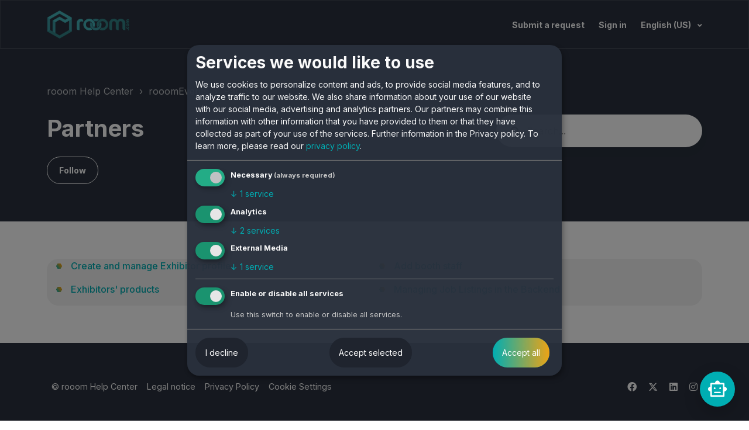

--- FILE ---
content_type: text/html; charset=utf-8
request_url: https://help.rooom.com/hc/en-us/sections/4471122167185-Partners
body_size: 9020
content:
<!DOCTYPE html>
<html dir="ltr" lang="en-US">
<head>
  <meta charset="utf-8" />
  <!-- v26903 -->


  <title>Partners &ndash; rooom Help Center</title>

  

  <link rel="canonical" href="https://help.rooom.com/hc/en-us/sections/4471122167185-Partners">
<link rel="alternate" hreflang="de" href="https://help.rooom.com/hc/de/sections/4471122167185-Partner">
<link rel="alternate" hreflang="en-us" href="https://help.rooom.com/hc/en-us/sections/4471122167185-Partners">
<link rel="alternate" hreflang="x-default" href="https://help.rooom.com/hc/en-us/sections/4471122167185-Partners">

  <link rel="stylesheet" href="//static.zdassets.com/hc/assets/application-f34d73e002337ab267a13449ad9d7955.css" media="all" id="stylesheet" />
  <link rel="stylesheet" type="text/css" href="/hc/theming_assets/12333597/4419498852625/style.css?digest=43093338244881">

  <link rel="icon" type="image/x-icon" href="/hc/theming_assets/01J6707TYYKT266QF50G0EY7FJ">

    

  <!-- make sure the config gets loaded before Klaro -->
<link rel="stylesheet" href="/hc/theming_assets/01J6707RWBWB7FBMP6FGTWQ3BV">
<script defer type="text/javascript" src="/hc/theming_assets/01J6707Q59ZZ98SZ41SXPG81YB"></script>
<script defer type="text/javascript" src="https://cdn.kiprotect.com/klaro/v0.7/klaro-no-css.js"></script>

<!-- Google Tag Manager -->
<script data-type="application/javascript"
        type="text/plain"
        data-name="ga">(function(w,d,s,l,i){w[l]=w[l]||[];w[l].push({'gtm.start':
new Date().getTime(),event:'gtm.js'});var f=d.getElementsByTagName(s)[0],
j=d.createElement(s),dl=l!='dataLayer'?'&l='+l:'';j.async=true;j.src=
'https://www.googletagmanager.com/gtm.js?id='+i+dl;f.parentNode.insertBefore(j,f);
})(window,document,'script','dataLayer','GTM-KC2H76K');</script>
<!-- End Google Tag Manager -->
<!-- Google Tag Manager (noscript) -->
<noscript><iframe src=https://www.googletagmanager.com/ns.html?id=GTM-KC2H76K
height="0" width="0" style="display:none;visibility:hidden"></iframe></noscript>
<!-- End Google Tag Manager (noscript) -->

<!-- Start of HubSpot Embed Code -->

<script data-type="application/javascript"
        type="text/plain"
        data-name="Hubspot"
        data-src="//js.hs-scripts.com/7029104.js"></script>

<!-- End of HubSpot Embed Code -->


<script src="https://ajax.googleapis.com/ajax/libs/jquery/3.5.1/jquery.min.js"></script>

<script src="/hc/theming_assets/01J6707R1BJN215V1QBAVFD7YD"></script>

<meta name="viewport" content="width=device-width, initial-scale=1.0" />
<link rel="preconnect" href="https://fonts.gstatic.com" />










<link
  href="https://fonts.googleapis.com/css2?family=Inter:wght@400;500;700&display=swap"
  rel="stylesheet">
















<link
  href="https://fonts.googleapis.com/css2?family=Inter:wght@400;500;700&display=swap"
  rel="stylesheet">






<link rel="stylesheet" href="https://use.fontawesome.com/releases/v5.15.3/css/all.css">
<link rel="stylesheet" href="//cdn.jsdelivr.net/gh/highlightjs/cdn-release@10.7.2/build/styles/github.min.css">
<link rel="stylesheet" href="//cdn.jsdelivr.net/npm/magnific-popup@1.1.0/dist/magnific-popup.min.css">
<link rel="stylesheet" href="/hc/theming_assets/01J6707SXDJPDABJ68WXYNNVJK">

<script src="//cdn.jsdelivr.net/npm/jquery@3.6.0/dist/jquery.min.js"></script>
<script src="//cdn.jsdelivr.net/npm/magnific-popup@1.1.0/dist/jquery.magnific-popup.min.js"></script>
<script src="//cdn.jsdelivr.net/gh/highlightjs/cdn-release@10.7.2/build/highlight.min.js"></script>

<script>
  window.LotusConfig = {};
  LotusConfig.css = {
    activeClass: 'is-active',
    hiddenClass: 'is-hidden'
  };
  LotusConfig.signedIn = false;
</script>
<script src="https://cdn.jsdelivr.net/npm/@ryangjchandler/spruce@2.x.x/dist/spruce.umd.js"></script>
<script src="https://cdn.jsdelivr.net/gh/alpinejs/alpine@v2.8.2/dist/alpine.min.js"></script>
<script>
  window.Spruce.store('mobileMenu', {
    isOpen: false,
  });
</script>
<script src="/hc/theming_assets/01J6707QKA90HEX420W4T6DPXH"></script>
<script src="/hc/theming_assets/01J6707RR58SDSGKGMXCB6WZCF"></script>
<script src="/hc/theming_assets/01J6707R25915SPRE0PANVPTF0"></script>
<script src="/hc/theming_assets/01J6707RWDAW8CVFJYDJWYTX30"></script>
<script src="/hc/theming_assets/01J6707QR20RBCHHGFV7NQTX54"></script>
<script src="/hc/theming_assets/01J6707QFTDYTD2N6VT86TVRJN"></script>
<script src="/hc/theming_assets/01J6707RDXGFV4EJ0KDHQRCQJW"></script>
<script src="/hc/theming_assets/01J6707RA0ST073HFEKFSMZBE1"></script>
<script src="/hc/theming_assets/01J6707QR2KXT1ZHXFSCBS5HPC"></script>
<script src="/hc/theming_assets/01J6707QW9XSYVG8TBW6N5CCNA"></script>
<script src="/hc/theming_assets/01J6707QP7RY273GXY60B1KZBM"></script>
<script src="/hc/theming_assets/01J6707QENGNYDJBF0AFRN8QEF"></script>
<script src="/hc/theming_assets/01JH0FHZVE1H04HTD26WZP78TV"></script>


<script>
  !function(){var e="undefined"==typeof window?{}:window,t=e.userflow,r=e.history;function n(t,n){return function(){var o=new CustomEvent(n),s=Array.prototype.slice.call(arguments),a=t.apply(r,s);return e.dispatchEvent(o),a}}if(r){e.__userflowStatePatched=!0;var o=r.pushState,s=r.replaceState;r.pushState=n(o,"userflow:pushstate"),r.replaceState=n(s,"userflow:replacestate")}if(!t){var a="https://js.userflow.com/",l=null;t=e.userflow={_stubbed:!0,load:function(){return l||(l=new Promise((function(t,r){var n=document.createElement("script");n.async=!0;var o=e.USERFLOWJS_ENV_VARS||{};"es2020"===(o.USERFLOWJS_BROWSER_TARGET||function(e){for(var t=[[/Edg\//,/Edg\/(\d+)/,80],[/OPR\//,/OPR\/(\d+)/,67],[/Chrome\//,/Chrome\/(\d+)/,80],[/CriOS\//,/CriOS\/(\d+)/,100],[/Safari\//,/Version\/(\d+)/,14],[/Firefox\//,/Firefox\/(\d+)/,74]],r=0;r<t.length;r++){var n=t[r],o=n[0],s=n[1],a=n[2];if(e.match(o)){var l=e.match(new RegExp(s));if(l&&parseInt(l[1],10)>=a)return"es2020";break}}return"legacy"}(navigator.userAgent))?(n.type="module",n.src=o.USERFLOWJS_ES2020_URL||a+"es2020/userflow.js"):n.src=o.USERFLOWJS_LEGACY_URL||a+"legacy/userflow.js",n.onload=function(){t()},n.onerror=function(){document.head.removeChild(n),l=null;var e=new Error("Could not load Userflow.js");console.warn(e.message),r(e)},document.head.appendChild(n)}))),l}};var u=e.USERFLOWJS_QUEUE=e.USERFLOWJS_QUEUE||[],i=function(e){t[e]=function(){var r=Array.prototype.slice.call(arguments);t.load(),u.push([e,null,r])}},c=function(e){t[e]=function(){var r,n=Array.prototype.slice.call(arguments);t.load();var o=new Promise((function(e,t){r={resolve:e,reject:t}}));return u.push([e,r,n]),o}},d=function(e,r){t[e]=function(){return r}};i("_setTargetEnv"),i("closeResourceCenter"),i("disableEvalJs"),i("init"),i("off"),i("on"),i("prepareAudio"),i("registerCustomInput"),i("remount"),i("reset"),i("setBaseZIndex"),i("setCustomInputSelector"),i("setCustomNavigate"),i("setCustomScrollIntoView"),i("setInferenceAttributeFilter"),i("setInferenceAttributeNames"),i("setInferenceClassNameFilter"),i("setResourceCenterLauncherHidden"),i("setScrollPadding"),i("setServerEndpoint"),i("setShadowDomEnabled"),i("setPageTrackingDisabled"),i("setUrlFilter"),i("setLinkUrlDecorator"),i("openResourceCenter"),i("toggleResourceCenter"),c("endAll"),c("endAllFlows"),c("endChecklist"),c("group"),c("identify"),c("identifyAnonymous"),c("start"),c("startFlow"),c("startWalk"),c("track"),c("updateGroup"),c("updateUser"),c("debugger"),d("getResourceCenterState",null),d("isIdentified",!1)}}();

  userflow.init('ct_7rtw3n2hcfcbxh5pyxnj2jzpb4')
  userflow.identify('', {
    name: '',
    locale_code: 'en-us'
  })
</script>
  
</head>
<body class="">
  
  
  

  <a class="lt-skip-navigation" tabindex="1" href="#main-content">Skip to main content</a>
<div class="lt-layout">

  <header class="lt-topbar lt-container lt-pb-4 lt-pt-7 lt-py-lg-3 lt-d-print-none" data-topbar>
    <div class="lt-container-inner lt-topbar__wrap lt-d-flex lt-align-items-center lt-justify-content-between lt-w-100 lt-position-relative">
      <div class="lt-d-flex lt-align-items-center">
        <a title="Home" href="/hc/en-us">
        <img class="lt-topbar__logo" src="/hc/theming_assets/01J6707TMQW9G2Z47FAYTDZSB9" alt="Logo">
        </a>
        
      </div>

      <button class="lt-menu-toggle" aria-label="Toggle navigation menu" aria-controls="user-nav" type="button"
        x-data="{}" x-bind:aria-expanded="$store.mobileMenu.isOpen" x-bind:class="{'is-active': $store.mobileMenu.isOpen}"
        x-on:click="$store.mobileMenu.isOpen = !$store.mobileMenu.isOpen"
        x-on:keydown.escape="$store.mobileMenu.isOpen = false">
        <span></span>
      </button>

      <nav
        class="lt-topbar__controls lt-d-flex lt-flex-column lt-align-items-start lt-flex-lg-row lt-justify-content-lg-end lt-flex-lg-grow-1 lt-align-items-lg-center"
        id="user-nav" x-data="{}" x-bind:aria-expanded="$store.mobileMenu.isOpen"
        x-bind:class="{'is-active': $store.mobileMenu.isOpen}" x-on:keydown.escape="$store.mobileMenu.isOpen = false">
        <div class="lt-topbar__main-nav lt-flex-lg-grow-1 lt-justify-content-lg-center lt-text-lg-end">
            
            
            
          
        </div>


        <div class="lt-topbar__right">
          
          <a class="lt-topbar__link" href="/hc/en-us/requests/new">Submit a request</a>
          

          
          
          <a class="lt-topbar__link" rel="nofollow" data-auth-action="signin" title="Opens a dialog" role="button" href="/hc/en-us/signin?return_to=https%3A%2F%2Fhelp.rooom.com%2Fhc%2Fen-us%2Fsections%2F4471122167185-Partners">
          Sign in
          </a>
          
          

      
        <div class="lt-dropdown language-selector">
          <button class="lt-dropdown-toggle topbar__link" aria-haspopup="true">
            English (US)
          </button>
          <span class="lt-dropdown-menu lt-dropdown-menu--topbar" role="menu">
            
              <a href="/hc/change_language/de?return_to=%2Fhc%2Fde%2Fsections%2F4471122167185-Partner" dir="ltr" rel="nofollow" role="menuitem">
                Deutsch
              </a>
            
          </span>
        </div>
      
        </div>
      </nav>
    </div>
    <div class="lt-topbar__line"></div>
  </header>

  <div class="lt-layout__main">


<link rel="stylesheet" href="https://cdnjs.cloudflare.com/ajax/libs/fancybox/3.2.5/jquery.fancybox.min.css" />
<script src="https://cdnjs.cloudflare.com/ajax/libs/fancybox/3.2.5/jquery.fancybox.min.js"></script>

  <main role="main">
    <div class="lt-start-screen-wrap lt-container">
  <div class="lt-container-inner">
    <div class="lt-breadcrumbs-wrapper lt-pt-lg-5 lt-pb-lg-4"><nav aria-label="Current location">
  <ol class="breadcrumbs">
    
      <li>
        
          <a href="/hc/en-us">rooom Help Center</a>
        
      </li>
    
      <li>
        
          <a href="/hc/en-us/categories/4419780436369-rooomEvents">rooomEvents</a>
        
      </li>
    
      <li>
        
          <a href="/hc/en-us/sections/4471122167185-Partners">Partners</a>
        
      </li>
    
  </ol>
</nav>
</div>
    <div class="lt-row lt-align-items-sm-center lt-mt-1">
      <div class="lt-search-box lt-search-box--small lt-search-box--icon lt-mb-4 lt-col-sm-12 lt-col-lg-4 lt-align-self-lg-start lt-d-print-none">
          <form role="search" class="search" data-search="" data-instant="true" autocomplete="off" action="/hc/en-us/search" accept-charset="UTF-8" method="get"><input type="hidden" name="utf8" value="&#x2713;" autocomplete="off" /><input type="search" name="query" id="query" placeholder="hc_hero_search" autocomplete="off" aria-label="hc_hero_search" /></form>
      </div>
      <div class="lt-page__heading lt-col-sm-12 lt-col-lg-8 lt-mt-3 lt-mt-lg-0">
        <h1 class="lt-page__title lt-mb-3 lt-order-md-0">Partners</h1>
        
        
        <div class="lt-page__subscribe lt-mt-4 lt-section-subscribe ">
          <div data-helper="subscribe" data-json="{&quot;item&quot;:&quot;section&quot;,&quot;url&quot;:&quot;/hc/en-us/sections/4471122167185-Partners/subscription.json?to=section&quot;,&quot;follow_label&quot;:&quot;Follow&quot;,&quot;unfollow_label&quot;:&quot;Unfollow&quot;,&quot;following_label&quot;:&quot;Following&quot;,&quot;can_subscribe&quot;:true,&quot;is_subscribed&quot;:false,&quot;options&quot;:[{&quot;label&quot;:&quot;New articles&quot;,&quot;url&quot;:&quot;/hc/en-us/sections/4471122167185-Partners/subscription.json?subscribe_to_grandchildren=false&quot;,&quot;selected&quot;:false},{&quot;label&quot;:&quot;New articles and comments&quot;,&quot;url&quot;:&quot;/hc/en-us/sections/4471122167185-Partners/subscription.json?subscribe_to_grandchildren=true&quot;,&quot;selected&quot;:false}]}"></div>
        </div>
      
      </div>
    </div>
  </div>
  <div class="lt-hero-unit__decor">
    <div class="lt-hero-unit__decor--svg">
      <svg width='1440' height='91'  fill='none' xmlns='http://www.w3.org/2000/svg'>
        <path class="lt-hero-unit__decor--path" width="100%" d='M0 7H1920V91L0 7Z' fill-opacity='0.05'/>
      </svg>
    </div>
    <div class="lt-hero-unit__decor--svg">
      <svg width='1440' height='91'  fill='none' xmlns='http://www.w3.org/2000/svg'>
        <path class="lt-hero-unit__decor--path" width="100%" d='M0 7H1920V0.5L0 43L0 7Z' fill-opacity='0.1'/>
      </svg>
    </div>
  </div>
</div>


<div class="lt-container section-page lt-pt-6 lt-pb-6 lt-pb-md-9 lt-pt-md-9 lt-position-relative" id="main-content">
  <div class="lt-container-inner">
        
      <ul class="lt-article-list lt-row lt-row-cols-md-3 section-article-list">
        
          <li class="lt-article-list-item">
            <a class="lt-article-list-item__link" href="/hc/en-us/articles/4471580615697-Create-and-manage-Exhibitor-profiles">Create and manage Exhibitor profiles</a>
          </li>
        
          <li class="lt-article-list-item">
            <a class="lt-article-list-item__link" href="/hc/en-us/articles/4471402990225-Add-booth-staff">Add booth staff</a>
          </li>
        
          <li class="lt-article-list-item">
            <a class="lt-article-list-item__link" href="/hc/en-us/articles/4471548483729-Exhibitors-products">Exhibitors&#39; products</a>
          </li>
        
          <li class="lt-article-list-item">
            <a class="lt-article-list-item__link" href="/hc/en-us/articles/4471534431889-Managing-Job-Listings-in-the-Backend">Managing Job Listings in the Backend</a>
          </li>
        
      </ul>
      
    
    

  </div>
</div>

  </main>

  <button id="zd-launcher"
        class="zd-launcher"
        type="button"
        aria-label="rooomChat"
        aria-expanded="false"
        title="rooomChat">
  <img src="/hc/theming_assets/01K4WN4YY69K2DNKEESGWG1MB8" alt="" class="zd-launcher__icon" />
  <span class="zd-launcher__badge" id="zd-launcher-badge" aria-hidden="true"></span>
</button>
<footer class="lt-footer lt-container lt-py-8 lt-d-print-none">
  <div class="lt-container-inner lt-d-flex lt-flex-column lt-flex-sm-row lt-justify-content-between lt-align-items-center">
    <div class="lt-footer__copyright copyright lt-mb-4 lt-mb-sm-0">
      <p class="footer_links">&copy; rooom Help Center</p>
      <a href="https://help.rooom.com/hc/en-us/articles/12082695084433"  class="footer_links" >Legal notice</a>
      <a href="https://help.rooom.com/hc/en-us/articles/12066780096657"  class="footer_links" >Privacy Policy</a>
			<a class="btn-success footer_links" style="cursor:pointer" onclick="return klaro.show(undefined, true);">Cookie Settings</a>
      
    </div>
    <div>
      
      <a href="https://www.facebook.com/rooomcom"
        target="_blank" class="lt-footer__social-link fab fa-facebook">
        <span class="sr-only">Facebook</span>
      </a>
      
      
      <a href="https://twitter.com/rooom_com"
        target="_blank" class="lt-footer__social-link fab fa-twitter">
        <span class="sr-only">X</span>
      </a>
      
      
      
      <a href="https://www.linkedin.com/company/rooom-com/mycompany/"
        target="_blank" class="lt-footer__social-link fab fa-linkedin">
        <span class="sr-only">LinkedIn</span>
      </a>
      
      
      <a href="https://www.instagram.com/rooomag/"
        target="_blank" class="lt-footer__social-link fab fa-instagram">
        <span class="sr-only">Instagram</span>
      </a>
      
    </div>
  </div>
</footer>
</div>

<button class="lt-scroll-to-top fa fa-angle-up lt-d-print-none lt-p-0 lt-d-none lt-d-md-flex lt-justify-content-center lt-align-items-center" data-scroll-to-top>
  <div class="sr-only">Return to top</div>
</button>


<div hidden data-lt-i18n-dictionary>
  <div data-lt-i18n="search_placeholder">Search...
  </div>
</div>

<script>
  var $ltDictionary = $('[data-lt-i18n-dictionary]');
  $('[role="search"] input[type="search"]').each(function (index, el) {
    $(el).attr('placeholder', $ltDictionary.find('[data-lt-i18n="search_placeholder"]').html());
  });
</script>


<div class="lt-backdrop" x-data="" x-bind:class="{'is-active': $store.mobileMenu.isOpen}"
  x-on:click="$store.mobileMenu.isOpen = false">
</div>


  <div data-custom-blocks-data hidden>
    <div data-field="url">
      
        
          
        
      
    </div>
    <div data-field="imageUrl">/hc/theming_assets/01JK88SX53AQ9H6RS33ETFP4AM</div>
    <div data-field="title">
      
        
      
    </div>
    <div data-field="text">
      
        
      
    </div>
  </div>



  <div data-custom-blocks-data hidden>
    <div data-field="type">custom</div>
    <div data-field="url">
      
        
          
        
      
    </div>
    <div data-field="imageUrl">/hc/theming_assets/01JK88SXGMA4TNPZ0F2AV4PTQX</div>
    <div data-field="title">
      
        
      
    </div>
    <div data-field="text">
      
        
      
    </div>
  </div>



  <div data-custom-blocks-data hidden>
    <div data-field="type">community</div>
    <div data-field="url">
      
        /hc/en-us/community/topics
      
    </div>
    <div data-field="imageUrl">/hc/theming_assets/01JK88SXV3YRE0G48M3VY4C3S8</div>
    <div data-field="title">
      
        
      
    </div>
    <div data-field="text">
      
        
      
    </div>
  </div>



  <div data-custom-blocks-data hidden>
    <div data-field="type">custom</div>
    <div data-field="url">
      
        
          
        
      
    </div>
    <div data-field="imageUrl">/hc/theming_assets/01JK88SY52Q6V39MPGBZ7SXYS7</div>
    <div data-field="title">
      
        
      
    </div>
    <div data-field="text">
      
        
      
    </div>
  </div>





<div hidden data-popular-searches>
  
    upload requirements, how to embed my product, augmented reality
  
</div>
<script src="/hc/theming_assets/01J6707RG8MQ64TCQJWBEWZDAX"></script>
<script src="/hc/theming_assets/01J6707RMYQ2Z72KB060QBCZG5"></script>
<script src="/hc/theming_assets/01J6707RRC1YXQCH824C1Q279C"></script>
<script src="/hc/theming_assets/01J6707R5C7GBJQZ913H675D9V"></script>


  <!-- / -->

  
  <script src="//static.zdassets.com/hc/assets/en-us.bbb3d4d87d0b571a9a1b.js"></script>
  

  <script type="text/javascript">
  /*

    Greetings sourcecode lurker!

    This is for internal Zendesk and legacy usage,
    we don't support or guarantee any of these values
    so please don't build stuff on top of them.

  */

  HelpCenter = {};
  HelpCenter.account = {"subdomain":"rooom","environment":"production","name":"rooom Help Center"};
  HelpCenter.user = {"identifier":"da39a3ee5e6b4b0d3255bfef95601890afd80709","email":null,"name":"","role":"anonymous","avatar_url":"https://assets.zendesk.com/hc/assets/default_avatar.png","is_admin":false,"organizations":[],"groups":[]};
  HelpCenter.internal = {"asset_url":"//static.zdassets.com/hc/assets/","web_widget_asset_composer_url":"https://static.zdassets.com/ekr/snippet.js","current_session":{"locale":"en-us","csrf_token":null,"shared_csrf_token":null},"usage_tracking":{"event":"section_viewed","data":"[base64]--e1b60731b104a4f0139283788fa5b62cb45101c6","url":"https://help.rooom.com/hc/activity"},"current_record_id":null,"current_record_url":null,"current_record_title":null,"current_text_direction":"ltr","current_brand_id":4419498852625,"current_brand_name":"rooom Help Center","current_brand_url":"https://rooom.zendesk.com","current_brand_active":true,"current_path":"/hc/en-us/sections/4471122167185-Partners","show_autocomplete_breadcrumbs":true,"user_info_changing_enabled":false,"has_user_profiles_enabled":true,"has_end_user_attachments":true,"user_aliases_enabled":true,"has_anonymous_kb_voting":true,"has_multi_language_help_center":true,"show_at_mentions":true,"embeddables_config":{"embeddables_web_widget":true,"embeddables_help_center_auth_enabled":true,"embeddables_connect_ipms":false},"answer_bot_subdomain":"static","gather_plan_state":"subscribed","has_article_verification":true,"has_gather":true,"has_ckeditor":true,"has_community_enabled":false,"has_community_badges":true,"has_community_post_content_tagging":false,"has_gather_content_tags":true,"has_guide_content_tags":true,"has_user_segments":true,"has_answer_bot_web_form_enabled":true,"has_garden_modals":false,"theming_cookie_key":"hc-da39a3ee5e6b4b0d3255bfef95601890afd80709-2-preview","is_preview":false,"has_search_settings_in_plan":true,"theming_api_version":3,"theming_settings":{"toggle_translations":true,"body_bg":"rgba(255, 255, 255, 1)","brand_primary":"rgba(237, 163, 21, 1)","text_color":"rgba(42, 49, 62, 1)","border_color":"#eceeef","text_light_color":"#555D5C","link_color":"rgba(0, 174, 179, 1)","brand_info":"#5bc0de","brand_success":"#0c9","brand_warning":"#fad782","brand_danger":"#ff5252","font_size_base":"16px","heading_font":"'Inter', Arial, Helvetica, sans-serif","heading_font_weight":"700","font_family_base":"'Inter', Arial, Helvetica, sans-serif","line_height_base":"1.5","logo":"/hc/theming_assets/01J6707TMQW9G2Z47FAYTDZSB9","logo_height":"50px","favicon":"/hc/theming_assets/01J6707TYYKT266QF50G0EY7FJ","border_radius_base":"4px","block_icon":"/hc/theming_assets/01J6707V9J7JWP9YSW3D5EFWVZ","block_text_color":"#fff","block_1_bg":"rgba(42, 49, 62, 1)","block_2_bg":"rgba(50, 131, 135, 1)","block_3_bg":"rgba(237, 163, 21, 1)","topbar_bg":"rgba(42, 49, 62, 1)","topbar_text_color":"#fff","topbar_link_color":"rgba(255, 255, 255, 1)","show_help_center_name":false,"help_center_name":"rooom Help Center","show_category_menu":false,"show_sign_in":true,"show_submit_a_request":true,"topbar_link_1_toggle":false,"topbar_link_1_title":"hc_header_link_1","topbar_link_1_url":"hc_header_link_1_url","topbar_link_2_toggle":false,"topbar_link_2_title":"Topics","topbar_link_2_url":"#link2","topbar_link_3_toggle":false,"topbar_link_3_title":"FAQ","topbar_link_3_url":"#link3","footer_bg":"rgba(42, 49, 62, 1)","footer_text_color":"#fff","footer_link_color":"#fff","footer_social_link_color":"#fff","toggle_footer_creator_text":false,"footer_social_icon_height":"16px","show_faq_block":false,"faq_title":"FAQ","show_info_block":false,"toggle_custom_blocks":false,"category_tree_type":"boxes","toggle_promoted_articles":false,"promoted_articles_type":"list","toggle_contact_boxes":true,"toggle_bottom_cta":true,"toggle_recent_activities":false,"categories_per_line":4,"promoted_articles_per_line":3,"hero_unit_text_color":"#fff","use_hero_unit_image":true,"hero_unit_mask_bg":"rgba(42, 49, 62, 0.13)","hero_homepage_image":"/hc/theming_assets/01J6707VRBQSM8JW1YJH2ZT2Y7","hero_text_welcome":"hc_welcome_to_rooom","hero_title":"hc_hero_title","hero_description":"hc_hero_description","search_placeholder":"hc_hero_search","show_hero_unit_button":true,"show_popular_searches":false,"show_bottom_decor":false,"popular_searches_label":"hc_popular_search_label","popular_searches_keywords":"hc_popular_search_keywords","info_block_title":"Information","info_block_text":"COVID-19 might have sent us home, but we are still there for you via email and chat. Delivery info COVID-19 Your parcel will arrive on time. All orders can be processed normally. The highest hygiene standards apply in our warehouse as well as at delivery. This also applies to your package and the products you order.","custom_blocks_per_line":4,"icon_color":"#00cc99","icon_height":"32px","custom_blocks_title":"Getting Started","custom_block_1_toggle":true,"custom_block_1_type":"custom","custom_block_1_icon":"/hc/theming_assets/01JK88SX53AQ9H6RS33ETFP4AM","custom_block_1_title":"FAQ","custom_block_1_text":"Questions about Lotus Themes products and services","custom_block_1_url":"#","custom_block_2_toggle":true,"custom_block_2_type":"custom","custom_block_2_icon":"/hc/theming_assets/01JK88SXGMA4TNPZ0F2AV4PTQX","custom_block_2_title":"Guides","custom_block_2_text":"Instructions related to themes installation and usage","custom_block_2_url":"#","custom_block_3_toggle":true,"custom_block_3_type":"community","custom_block_3_icon":"/hc/theming_assets/01JK88SXV3YRE0G48M3VY4C3S8","custom_block_3_title":"Community","custom_block_3_text":"Join discussions with other users","custom_block_3_url":"#","custom_block_4_toggle":true,"custom_block_4_type":"custom","custom_block_4_icon":"/hc/theming_assets/01JK88SY52Q6V39MPGBZ7SXYS7","custom_block_4_title":"Hidden","custom_block_4_text":"Custom block text","custom_block_4_url":"#","custom_block_5_toggle":false,"custom_block_5_type":"custom","custom_block_5_icon":"/hc/theming_assets/01JK88SYEYFEAFZ8GVM4A91PTE","custom_block_5_title":"Hidden","custom_block_5_text":"Custom block text","custom_block_5_url":"#","custom_block_6_toggle":false,"custom_block_6_type":"custom","custom_block_6_icon":"/hc/theming_assets/01JK88SYS67H8HWHXM9PYCY3KT","custom_block_6_title":"Hidden","custom_block_6_text":"Custom block text","custom_block_6_url":"#","bottom_cta_title":"hc_cta_title","bottom_cta_subtitle":"hc_cta_subtitle","bottom_cta_image":"/hc/theming_assets/01J6707Y0G52XT9F9EC4Z1PAXQ","contact_boxes_title":"hp_contact-title","contact_boxes_per_line":3,"contact_boxes_icon_size":"2rem","contact_box_1_toggle":true,"contact_box_1_link_toggle":true,"contact_box_1_url":"hp_developer_url","contact_box_1_icon":"/hc/theming_assets/01J6707YATCQ1W2TYKJVVWBBJJ","contact_box_1_title":"hp_developer_doc","contact_box_1_text":"hp_developer_descr","contact_box_2_toggle":true,"contact_box_2_link_toggle":true,"contact_box_2_url":"hp_blog_url","contact_box_2_icon":"/hc/theming_assets/01J6707YN9Z1MD17M3DHX7A3RQ","contact_box_2_title":"hp_blog_title","contact_box_2_text":"hp_blog_descr","contact_box_3_toggle":false,"contact_box_3_link_toggle":true,"contact_box_3_url":"#","contact_box_3_icon":"/hc/theming_assets/01JK88SZWMG1C5ZSSEXV15FX2D","contact_box_3_title":"Follow us on Twitter","contact_box_3_text":"Get the latest news and updates first","contact_box_4_toggle":true,"contact_box_4_link_toggle":true,"contact_box_4_url":"#","contact_box_4_icon":"/hc/theming_assets/01JK88T0783PEGBJQQ8NGH4XN1","contact_box_4_title":"Youtube Support","contact_box_4_text":"For how-to and support videos please visit our channel","toggle_facebook_icon":true,"facebook_url":"hc_facebook","toggle_twitter_icon":true,"twitter_url":"hc_twitter","toggle_youtube_icon":false,"youtube_url":"https://youtube.com","toggle_linkedin_icon":true,"linkedin_url":"hc_linkedin","toggle_instagram_icon":true,"instagram_url":"hc_instagram","show_articles_in_section":false,"show_article_author":true,"show_article_comments":true,"show_follow_article":true,"show_print_article":true,"show_article_sharing":true,"show_article_boxes":false,"article_boxes_icon_size":"2rem","article_box_1_toggle":true,"article_box_1_link_toggle":true,"article_box_1_url":"#","article_box_1_icon":"/hc/theming_assets/01JK88T0JJZZY1TW02JVYYK8HT","article_box_1_title":"Register your product","article_box_1_text":"You can get support that’s tailored to you, owner exclusives and more","article_box_2_toggle":true,"article_box_2_link_toggle":true,"article_box_2_url":"#","article_box_2_icon":"/hc/theming_assets/01JK88T0X2K8NBG9HKVBWN9M7Z","article_box_2_title":"Our helpline hours:","article_box_2_text":"8:00am - 8:00pm CST Monday to Friday; 9:00am - 6:00pm CST Saturday","article_box_3_toggle":true,"article_box_3_link_toggle":true,"article_box_3_url":"#","article_box_3_icon":"/hc/theming_assets/01JK88SZWMG1C5ZSSEXV15FX2D","article_box_3_title":"Follow us on Twitter","article_box_3_text":"Get the latest news and updates first","article_box_4_toggle":true,"article_box_4_link_toggle":true,"article_box_4_url":"#","article_box_4_icon":"/hc/theming_assets/01JK88T0783PEGBJQQ8NGH4XN1","article_box_4_title":"Youtube Support","article_box_4_text":"Fow how-to and support videos please visit our channel","show_follow_section":true,"show_follow_community_post":true,"show_print_post":true,"show_community_post_sharing":true,"show_follow_community_topic":true,"show_new_request_tip":true,"new_request_tip_background":"#f3fafc","new_request_tip_text":"tf_infobox"},"has_pci_credit_card_custom_field":true,"help_center_restricted":false,"is_assuming_someone_else":false,"flash_messages":[],"user_photo_editing_enabled":true,"user_preferred_locale":"en-us","base_locale":"en-us","login_url":"https://rooom.zendesk.com/access?locale=en-us\u0026brand_id=4419498852625\u0026return_to=https%3A%2F%2Fhelp.rooom.com%2Fhc%2Fen-us%2Fsections%2F4471122167185-Partners","has_alternate_templates":true,"has_custom_statuses_enabled":false,"has_hc_generative_answers_setting_enabled":true,"has_generative_search_with_zgpt_enabled":false,"has_suggested_initial_questions_enabled":false,"has_guide_service_catalog":true,"has_service_catalog_search_poc":false,"has_service_catalog_itam":false,"has_csat_reverse_2_scale_in_mobile":false,"has_knowledge_navigation":false,"has_unified_navigation":false,"has_unified_navigation_eap_access":true,"has_csat_bet365_branding":false,"version":"v26903","dev_mode":false};
</script>

  
  
  <script src="//static.zdassets.com/hc/assets/hc_enduser-3fe137bd143765049d06e1494fc6f66f.js"></script>
  <script type="text/javascript" src="/hc/theming_assets/12333597/4419498852625/script.js?digest=43093338244881"></script>
  
</body>
</html>

--- FILE ---
content_type: text/css
request_url: https://help.rooom.com/hc/theming_assets/01J6707RWBWB7FBMP6FGTWQ3BV
body_size: 6553
content:
.klaro{
    font-family:inherit;
    font-family:var(--font-family, inherit);
    font-size:14px;
    font-size:var(--font-size, 14px)
}
.klaro button{
    font-family:inherit;
    font-family:var(--font-family, inherit);
    font-size:14px;
    font-size:var(--font-size, 14px)
}
.klaro.cm-as-context-notice{
    height:100%;
    padding-bottom:12px;
    padding-top:12px
}
.klaro .cookie-modal .cm-switch-container,.klaro .context-notice .cm-switch-container,.klaro .cookie-notice .cm-switch-container{
    border-bottom-style:solid;
    border-bottom-style:var(--border-style, solid);
    border-bottom-width:1px;
    border-bottom-width:var(--border-width, 1px);
    border-bottom-color:#c8c8c8;
    border-bottom-color:var(--light2, #c8c8c8);
    display:block;
    position:relative;
    padding:10px;
    padding-left:66px;
    line-height:20px;
    vertical-align:middle;
    min-height:40px
}
.klaro .cookie-modal .cm-switch-container:last-child,.klaro .context-notice .cm-switch-container:last-child,.klaro .cookie-notice .cm-switch-container:last-child{
    border-bottom:0
}
.klaro .cookie-modal .cm-switch-container:first-child,.klaro .context-notice .cm-switch-container:first-child,.klaro .cookie-notice .cm-switch-container:first-child{
    margin-top:0
}
.klaro .cookie-modal .cm-switch-container p,.klaro .context-notice .cm-switch-container p,.klaro .cookie-notice .cm-switch-container p{
    margin-top:0
}
.klaro .cookie-modal .cm-switch,.klaro .context-notice .cm-switch,.klaro .cookie-notice .cm-switch{
    position:relative;
    display:inline-block;
    width:50px;
    height:30px
}
.klaro .cookie-modal .cm-list-input:checked+.cm-list-label .slider,.klaro .context-notice .cm-list-input:checked+.cm-list-label .slider,.klaro .cookie-notice .cm-list-input:checked+.cm-list-label .slider{
    background-color:#1a936f;
    background-color:var(--green1, #1a936f)
}
.klaro .cookie-modal .cm-list-input.half-checked:checked+.cm-list-label .slider,.klaro .context-notice .cm-list-input.half-checked:checked+.cm-list-label .slider,.klaro .cookie-notice .cm-list-input.half-checked:checked+.cm-list-label .slider{
    background-color:#1a936f;
    background-color:var(--green1, #1a936f);
    opacity:0.6
}
.klaro .cookie-modal .cm-list-input.half-checked:checked+.cm-list-label .slider::before,.klaro .context-notice .cm-list-input.half-checked:checked+.cm-list-label .slider::before,.klaro .cookie-notice .cm-list-input.half-checked:checked+.cm-list-label .slider::before{
    -ms-transform:translateX(10px);
    transform:translateX(10px)
}
.klaro .cookie-modal .cm-list-input.only-required+.cm-list-label .slider,.klaro .context-notice .cm-list-input.only-required+.cm-list-label .slider,.klaro .cookie-notice .cm-list-input.only-required+.cm-list-label .slider{
    background-color:#24cc9a;
    background-color:var(--green2, #24cc9a);
    opacity:0.8
}
.klaro .cookie-modal .cm-list-input.only-required+.cm-list-label .slider::before,.klaro .context-notice .cm-list-input.only-required+.cm-list-label .slider::before,.klaro .cookie-notice .cm-list-input.only-required+.cm-list-label .slider::before{
    -ms-transform:translateX(10px);
    transform:translateX(10px)
}
.klaro .cookie-modal .cm-list-input.required:checked+.cm-list-label .slider,.klaro .context-notice .cm-list-input.required:checked+.cm-list-label .slider,.klaro .cookie-notice .cm-list-input.required:checked+.cm-list-label .slider{
    background-color:#24cc9a;
    background-color:var(--green2, #24cc9a);
    opacity:0.8;
    cursor:not-allowed
}
.klaro .cookie-modal .slider,.klaro .context-notice .slider,.klaro .cookie-notice .slider{
    box-shadow:0 4px 6px 0 rgba(0,0,0,0.2),5px 5px 10px 0 rgba(0,0,0,0.19)
}
.klaro .cookie-modal .cm-list-input,.klaro .context-notice .cm-list-input,.klaro .cookie-notice .cm-list-input{
    position:absolute;
    top:0;
    left:0;
    opacity:0;
    width:50px;
    height:30px
}
.klaro .cookie-modal .cm-list-title,.klaro .context-notice .cm-list-title,.klaro .cookie-notice .cm-list-title{
    font-size:0.9em;
    font-weight:600
}
.klaro .cookie-modal .cm-list-description,.klaro .context-notice .cm-list-description,.klaro .cookie-notice .cm-list-description{
    color:#c8c8c8;
    font-size:0.9em;
    padding-top:4px
}
.klaro .cookie-modal .cm-list-label .cm-switch,.klaro .context-notice .cm-list-label .cm-switch,.klaro .cookie-notice .cm-list-label .cm-switch{
    position:absolute;
    left:0
}
.klaro .cookie-modal .cm-list-label .slider,.klaro .context-notice .cm-list-label .slider,.klaro .cookie-notice .cm-list-label .slider{
    background-color:#4d5462;
    position:absolute;
    cursor:pointer;
    top:0;
    left:0;
    right:0;
    bottom:0;
    transition:0.4s;
    width:50px;
    display:inline-block
}
.klaro .cookie-modal .cm-list-label .slider::before,.klaro .context-notice .cm-list-label .slider::before,.klaro .cookie-notice .cm-list-label .slider::before{
    background-color:#e6e6e6;
    background-color:var(--white3, #e6e6e6);
    position:absolute;
    content:'';
    height:20px;
    width:20px;
    left:5px;
    bottom:5px;
    transition:0.4s
}
.klaro .cookie-modal .cm-list-label .slider.round,.klaro .context-notice .cm-list-label .slider.round,.klaro .cookie-notice .cm-list-label .slider.round{
    border-radius:30px
}
.klaro .cookie-modal .cm-list-label .slider.round::before,.klaro .context-notice .cm-list-label .slider.round::before,.klaro .cookie-notice .cm-list-label .slider.round::before{
    border-radius:50%
}
.klaro .cookie-modal .cm-list-label input:focus+.slider,.klaro .context-notice .cm-list-label input:focus+.slider,.klaro .cookie-notice .cm-list-label input:focus+.slider{
    box-shadow-color:#48dfb2;
    box-shadow-color:var(--green3, #48dfb2);
    box-shadow:0 0 1px var(color, green3)
}
.klaro .cookie-modal .cm-list-label input:checked+.slider::before,.klaro .context-notice .cm-list-label input:checked+.slider::before,.klaro .cookie-notice .cm-list-label input:checked+.slider::before{
    -ms-transform:translateX(20px);
    transform:translateX(20px)
}
.klaro .cookie-modal .cm-list-input:focus+.cm-list-label .slider,.klaro .context-notice .cm-list-input:focus+.cm-list-label .slider,.klaro .cookie-notice .cm-list-input:focus+.cm-list-label .slider{
    box-shadow:0 4px 6px 0 rgba(125,125,125,0.2),5px 5px 10px 0 rgba(125,125,125,0.19)
}
.klaro .cookie-modal .cm-list-input:checked+.cm-list-label .slider::before,.klaro .context-notice .cm-list-input:checked+.cm-list-label .slider::before,.klaro .cookie-notice .cm-list-input:checked+.cm-list-label .slider::before{
    -ms-transform:translateX(20px);
    transform:translateX(20px)
}
.klaro .cookie-modal .slider,.klaro .context-notice .slider,.klaro .cookie-notice .slider{
    box-shadow:0 4px 6px 0 rgba(0,0,0,0.2),5px 5px 10px 0 rgba(0,0,0,0.19)
}
.klaro .cookie-modal a,.klaro .context-notice a,.klaro .cookie-notice a{
    color:rgba(0, 174, 179, 1);
    text-decoration:none
}
.klaro .cookie-modal p,.klaro .cookie-modal strong,.klaro .cookie-modal h1,.klaro .cookie-modal h2,.klaro .cookie-modal ul,.klaro .cookie-modal li,.klaro .context-notice p,.klaro .context-notice strong,.klaro .context-notice h1,.klaro .context-notice h2,.klaro .context-notice ul,.klaro .context-notice li,.klaro .cookie-notice p,.klaro .cookie-notice strong,.klaro .cookie-notice h1,.klaro .cookie-notice h2,.klaro .cookie-notice ul,.klaro .cookie-notice li{
    color:#fafafa;
}
.klaro .cookie-modal p,.klaro .cookie-modal h1,.klaro .cookie-modal h2,.klaro .cookie-modal ul,.klaro .cookie-modal li,.klaro .context-notice p,.klaro .context-notice h1,.klaro .context-notice h2,.klaro .context-notice ul,.klaro .context-notice li,.klaro .cookie-notice p,.klaro .cookie-notice h1,.klaro .cookie-notice h2,.klaro .cookie-notice ul,.klaro .cookie-notice li{
    display:block;
    text-align:left;
    margin:0;
    padding:0;
    margin-top:0.7em
}
.klaro .cookie-modal h1,.klaro .cookie-modal h2,.klaro .cookie-modal h3,.klaro .cookie-modal h4,.klaro .cookie-modal h5,.klaro .cookie-modal h6,.klaro .context-notice h1,.klaro .context-notice h2,.klaro .context-notice h3,.klaro .context-notice h4,.klaro .context-notice h5,.klaro .context-notice h6,.klaro .cookie-notice h1,.klaro .cookie-notice h2,.klaro .cookie-notice h3,.klaro .cookie-notice h4,.klaro .cookie-notice h5,.klaro .cookie-notice h6{
    font-family:inherit;
    font-family:var(--title-font-family, inherit)
}
.klaro .cookie-modal .cm-link,.klaro .context-notice .cm-link,.klaro .cookie-notice .cm-link{
    margin-right:0.5em;
    vertical-align:middle
}
.klaro .cookie-modal .cm-btn,.klaro .context-notice .cm-btn,.klaro .cookie-notice .cm-btn{
    color:#fff;
    color:var(--button-text-color, #fff);
    background-color:#1F242E;
    border-radius:200px;
    padding:0 16px!important;
    margin-right:.5em;
    border: 0!important;
    border-style:none;
    padding:0.4em;
    font-size:1em;
    cursor:pointer;
    height: 51px!important;
    min-width: 90px
}
.cm-btn:hover {
    background-color: #EDA315 !important;
}
.klaro .cookie-modal .cm-btn:disabled,.klaro .context-notice .cm-btn:disabled,.klaro .cookie-notice .cm-btn:disabled{
    opacity:0.5
}
.klaro .cookie-modal .cm-btn.cm-btn-close,.klaro .context-notice .cm-btn.cm-btn-close,.klaro .cookie-notice .cm-btn.cm-btn-close{
    background-color:#c8c8c8;
    background-color:var(--light2, #c8c8c8)
}
.klaro .cookie-modal .cm-btn.cm-btn-success,.klaro .context-notice .cm-btn.cm-btn-success,.klaro .cookie-notice .cm-btn.cm-btn-success{
    background-color: #1F242E;
}
.klaro .cookie-modal .cm-btn.cm-btn-success-var,.klaro .context-notice .cm-btn.cm-btn-success-var,.klaro .cookie-notice .cm-btn.cm-btn-success-var{
    background-color:#24cc9a;
}
.cm-btn-success:hover {
	background-color: #EDA315 !important;
}
.klaro .cookie-modal .cm-btn.cm-btn-info,.klaro .context-notice .cm-btn.cm-btn-info,.klaro .cookie-notice .cm-btn.cm-btn-info{
    background-color:#1F242E;
}
.cm-btn-info:hover {
    background-color: #EDA315 !important;
}
.klaro .context-notice{
    border-radius:4px;
    border-style:solid;
    border-style:var(--border-style, solid);
    border-width:1px;
    border-width:var(--border-width, 1px);
    border-color:#c8c8c8;
    border-color:var(--light2, #c8c8c8);
    background-color:#fafafa;
    background-color:var(--light1, #fafafa);
    display:flex;
    flex-direction:column;
    flex-wrap:wrap;
    align-items:center;
    justify-content:center;
    padding:12px;
    height:100%
}
.klaro .context-notice.cm-dark{
    background-color:#333;
    background-color:var(--dark1, #333);
    border-color:#5c5c5c;
    border-color:var(--dark2, #5c5c5c)
}
.klaro .context-notice.cm-dark p{
    color:#fafafa;
    color:var(--light1, #fafafa)
}
.klaro .context-notice.cm-dark p a{
    color:#459cdc;
    color:var(--blue2, #459cdc)
}
.klaro .context-notice p{
    color:#333;
    color:var(--dark1, #333);
    flex-grow:0;
    text-align:center;
    padding-top:0;
    margin-top:0
}
.klaro .context-notice p a{
    color:#24cc9a;
    color:var(--green2, #24cc9a)
}
.klaro .context-notice p.cm-buttons{
    margin-top:12px
}
.klaro .cookie-modal{
    width:100%;
    height:100%;
    position:fixed;
    overflow:hidden;
    left:0;
    top:0;
    z-index:1000
}
.klaro .cookie-modal.cm-embedded{
    position:relative;
    height:inherit;
    width:inherit;
    left:inherit;
    right:inherit;
    z-index:0
}
.klaro .cookie-modal.cm-embedded .cm-modal.cm-klaro{
    position:relative;
    -ms-transform:none;
    transform:none
}
.klaro .cookie-modal .cm-bg{
    background:rgba(0,0,0,0.5);
    height:100%;
    width:100%;
    position:fixed;
    top:0;
    left:0
}
.klaro .cookie-modal .cm-modal.cm-klaro{
    background-color: rgba(42,49,62,.95)!important;
    color:#fff;
    z-index:1001;
    box-shadow:0 4px 6px 0 rgba(0,0,0,0.2),5px 5px 10px 0 rgba(0,0,0,0.19);
    width:100%;
    max-height:98%;
    top:50%;
    -ms-transform:translateY(-50%);
    transform:translateY(-50%);
    position:fixed;
    overflow:auto
}
@media (min-width: 660px){
    .klaro .cookie-modal .cm-modal.cm-klaro{
        border-radius:20px;
        position:relative;
        margin:0 auto;
        max-width:640px;
        height:auto;
        width:auto
    }
}
.klaro .cookie-modal .cm-modal .hide{
    border-style:none;
    background:none;
    cursor:pointer;
    position:absolute;
    top:20px;
    right:20px;
    z-index:1
}
.klaro .cookie-modal .cm-modal .hide svg{
    stroke:#fafafa;
    stroke:var(--light1, #fafafa)
}
.klaro .cookie-modal .cm-modal .cm-footer{
    border-top-color:#5c5c5c;
    border-top-color:var(--dark2, #5c5c5c);
    border-top-width:1px;
    border-top-width:var(--border-width, 1px);
    border-top-style:solid;
    border-top-style:var(--border-style, solid);
    padding:1em
}
.klaro .cookie-modal .cm-modal .cm-footer-buttons{
    display:flex;
    flex-flow:row;
    justify-content:space-between
}
.klaro .cookie-modal .cm-modal .cm-footer .cm-powered-by{
    font-size:0.8em;
    padding-top:4px;
    text-align:right;
    padding-right:8px;
    display: none
}
.klaro .cookie-modal .cm-modal .cm-footer .cm-powered-by a{
    color:#5c5c5c;
    color:var(--dark2, #5c5c5c)
}
.klaro .cookie-modal .cm-modal .cm-header{
    border-bottom-width:1px;
    border-bottom-width:var(--border-width, 1px);
    border-bottom-style:solid;
    border-bottom-style:var(--border-style, solid);
    border-bottom-color:#5c5c5c;
    border-bottom-color:var(--dark2, #5c5c5c);
    padding:1em;
    padding-right:24px
}
.klaro .cookie-modal .cm-modal .cm-header h1{
    margin:0;
    font-size:2em;
    display:block
}
.klaro .cookie-modal .cm-modal .cm-header h1.title{
    padding-right:20px
}
.klaro .cookie-modal .cm-modal .cm-body{
    padding:1em
}
.klaro .cookie-modal .cm-modal .cm-body ul{
    display:block
}
.klaro .cookie-modal .cm-modal .cm-body span{
    display:inline-block;
    width:auto
}
.klaro .cookie-modal .cm-modal .cm-body ul.cm-services,.klaro .cookie-modal .cm-modal .cm-body ul.cm-purposes{
    padding:0;
    margin:0
}
.klaro .cookie-modal .cm-modal .cm-body ul.cm-services li.cm-purpose .cm-services .cm-caret,.klaro .cookie-modal .cm-modal .cm-body ul.cm-purposes li.cm-purpose .cm-services .cm-caret{
    color:#a0a0a0;
    color:var(--light3, #a0a0a0)
}
.klaro .cookie-modal .cm-modal .cm-body ul.cm-services li.cm-purpose .cm-services .cm-content,.klaro .cookie-modal .cm-modal .cm-body ul.cm-purposes li.cm-purpose .cm-services .cm-content{
    margin-left:-40px;
    display:none
}
.klaro .cookie-modal .cm-modal .cm-body ul.cm-services li.cm-purpose .cm-services .cm-content.expanded,.klaro .cookie-modal .cm-modal .cm-body ul.cm-purposes li.cm-purpose .cm-services .cm-content.expanded{
    margin-top:10px;
    display:block
}
.klaro .cookie-modal .cm-modal .cm-body ul.cm-services li.cm-service,.klaro .cookie-modal .cm-modal .cm-body ul.cm-services li.cm-purpose,.klaro .cookie-modal .cm-modal .cm-body ul.cm-purposes li.cm-service,.klaro .cookie-modal .cm-modal .cm-body ul.cm-purposes li.cm-purpose{
    position:relative;
    line-height:20px;
    vertical-align:middle;
    padding-left:60px;
    min-height:40px
}
.klaro .cookie-modal .cm-modal .cm-body ul.cm-services li.cm-service:first-child,.klaro .cookie-modal .cm-modal .cm-body ul.cm-services li.cm-purpose:first-child,.klaro .cookie-modal .cm-modal .cm-body ul.cm-purposes li.cm-service:first-child,.klaro .cookie-modal .cm-modal .cm-body ul.cm-purposes li.cm-purpose:first-child{
    margin-top:0
}
.klaro .cookie-modal .cm-modal .cm-body ul.cm-services li.cm-service p,.klaro .cookie-modal .cm-modal .cm-body ul.cm-services li.cm-purpose p,.klaro .cookie-modal .cm-modal .cm-body ul.cm-purposes li.cm-service p,.klaro .cookie-modal .cm-modal .cm-body ul.cm-purposes li.cm-purpose p{
    margin-top:0
}
.klaro .cookie-modal .cm-modal .cm-body ul.cm-services li.cm-service p.purposes,.klaro .cookie-modal .cm-modal .cm-body ul.cm-services li.cm-purpose p.purposes,.klaro .cookie-modal .cm-modal .cm-body ul.cm-purposes li.cm-service p.purposes,.klaro .cookie-modal .cm-modal .cm-body ul.cm-purposes li.cm-purpose p.purposes{
    color:#fff;
    font-size:0.8em
}
.klaro .cookie-modal .cm-modal .cm-body ul.cm-services li.cm-service.cm-toggle-all,.klaro .cookie-modal .cm-modal .cm-body ul.cm-services li.cm-purpose.cm-toggle-all,.klaro .cookie-modal .cm-modal .cm-body ul.cm-purposes li.cm-service.cm-toggle-all,.klaro .cookie-modal .cm-modal .cm-body ul.cm-purposes li.cm-purpose.cm-toggle-all{
    border-top-width:1px;
    border-top-width:var(--border-width, 1px);
    border-top-style:solid;
    border-top-style:var(--border-style, solid);
    border-top-color:#5c5c5c;
    border-top-color:var(--dark2, #5c5c5c);
    padding-top:1em
}
.klaro .cookie-modal .cm-modal .cm-body ul.cm-services li.cm-service span.cm-list-title,.klaro .cookie-modal .cm-modal .cm-body ul.cm-services li.cm-purpose span.cm-list-title,.klaro .cookie-modal .cm-modal .cm-body ul.cm-purposes li.cm-service span.cm-list-title,.klaro .cookie-modal .cm-modal .cm-body ul.cm-purposes li.cm-purpose span.cm-list-title{
    font-weight:600
}
.klaro .cookie-modal .cm-modal .cm-body ul.cm-services li.cm-service span.cm-opt-out,.klaro .cookie-modal .cm-modal .cm-body ul.cm-services li.cm-service span.cm-required,.klaro .cookie-modal .cm-modal .cm-body ul.cm-services li.cm-purpose span.cm-opt-out,.klaro .cookie-modal .cm-modal .cm-body ul.cm-services li.cm-purpose span.cm-required,.klaro .cookie-modal .cm-modal .cm-body ul.cm-purposes li.cm-service span.cm-opt-out,.klaro .cookie-modal .cm-modal .cm-body ul.cm-purposes li.cm-service span.cm-required,.klaro .cookie-modal .cm-modal .cm-body ul.cm-purposes li.cm-purpose span.cm-opt-out,.klaro .cookie-modal .cm-modal .cm-body ul.cm-purposes li.cm-purpose span.cm-required{
    color:#c8c8c8;
    padding-left:0.2em;
    font-size:0.8em
}
.klaro .cookie-notice:not(.cookie-modal-notice){
    background-color:#333;
    background-color:var(--dark1, #333);
    z-index:999;
    position:fixed;
    width:100%;
    bottom:0;
    right:0
}
@media (min-width: 1024px){
    .klaro .cookie-notice:not(.cookie-modal-notice){
        border-radius:4px;
        border-radius:var(--border-radius, 4px);
        position:fixed;
        position:var(--notice-position, fixed);
        right:20px;
        right:var(--notice-right, 20px);
        left:auto;
        left:var(--notice-left, auto);
        bottom:20px;
        bottom:var(--notice-bottom, 20px);
        top:auto;
        top:var(--notice-top, auto);
        max-width:400px;
        max-width:var(--notice-max-width, 400px);
        box-shadow:0 4px 6px 0 rgba(0,0,0,0.2),5px 5px 10px 0 rgba(0,0,0,0.19)
    }
}
@media (max-width: 1023px){
    .klaro .cookie-notice:not(.cookie-modal-notice){
        border-style:none;
        border-radius:0
    }
}
.klaro .cookie-notice:not(.cookie-modal-notice).cn-embedded{
    position:relative;
    height:inherit;
    width:inherit;
    left:inherit;
    right:inherit;
    bottom:inherit;
    z-index:0
}
.klaro .cookie-notice:not(.cookie-modal-notice).cn-embedded .cn-body{
    padding-top:0.5em
}
.klaro .cookie-notice:not(.cookie-modal-notice) .cn-body{
    margin-bottom:0;
    margin-right:0;
    bottom:0;
    padding:1em;
    padding-top:0
}
.klaro .cookie-notice:not(.cookie-modal-notice) .cn-body p{
    margin-bottom:0.5em
}
.klaro .cookie-notice:not(.cookie-modal-notice) .cn-body p.cn-changes{
    text-decoration:underline
}
.klaro .cookie-notice:not(.cookie-modal-notice) .cn-body .cn-learn-more{
    display:inline-block;
    flex-grow:1
}
.klaro .cookie-notice:not(.cookie-modal-notice) .cn-body .cn-buttons{
    display:inline-block;
    margin-top:-0.5em
}
@media (max-width: 384px){
    .klaro .cookie-notice:not(.cookie-modal-notice) .cn-body .cn-buttons{
        width:100%
    }
}
.klaro .cookie-notice:not(.cookie-modal-notice) .cn-body .cn-buttons button.cm-btn{
    margin-top:0.5em
}
@media (max-width: 384px){
    .klaro .cookie-notice:not(.cookie-modal-notice) .cn-body .cn-buttons button.cm-btn{
        width:calc(50% - .5em)
    }
}
.klaro .cookie-notice:not(.cookie-modal-notice) .cn-body .cn-ok{
    margin-top:-0.5em;
    display:flex;
    flex-flow:row;
    flex-wrap:wrap;
    justify-content:right;
    align-items:baseline
}
.klaro .cookie-notice:not(.cookie-modal-notice) .cn-body .cn-ok a,.klaro .cookie-notice:not(.cookie-modal-notice) .cn-body .cn-ok div{
    margin-top:0.5em
}
.klaro .cookie-modal-notice{
    background-color:#333;
    background-color:var(--dark1, #333);
    color:#fafafa;
    color:var(--light1, #fafafa);
    z-index:1001;
    box-shadow:0 4px 6px 0 rgba(0,0,0,0.2),5px 5px 10px 0 rgba(0,0,0,0.19);
    width:100%;
    max-height:98%;
    top:50%;
    -ms-transform:translateY(-50%);
    transform:translateY(-50%);
    position:fixed;
    overflow:auto;
    padding:1em;
    padding-top:0.2em
}
@media (min-width: 400px){
    .klaro .cookie-modal-notice{
        border-radius:4px;
        border-radius:var(--border-radius, 4px);
        position:relative;
        margin:0 auto;
        max-width:400px;
        height:auto;
        width:auto
    }
}
.klaro .cookie-modal-notice .cn-ok{
    display:flex;
    flex-flow:row;
    justify-content:space-between;
    align-items:center;
    margin-top:1em
}
.klaro .cookie-notice-hidden{
    display:none !important
}
 .klaro-ide .cm-switch-container{
    border-bottom-style:solid;
    border-bottom-style:var(--border-style, solid);
    border-bottom-width:1px;
    border-bottom-width:var(--border-width, 1px);
    border-bottom-color:#c8c8c8;
    border-bottom-color:var(--light2, #c8c8c8);
    display:block;
    position:relative;
    padding:10px;
    padding-left:66px;
    line-height:20px;
    vertical-align:middle;
    min-height:40px
}
.klaro-ide .cm-switch-container:last-child{
    border-bottom:0
}
.klaro-ide .cm-switch-container:first-child{
    margin-top:0
}
.klaro-ide .cm-switch-container p{
    margin-top:0
}
.klaro-ide .cm-switch{
    position:relative;
    display:inline-block;
    width:50px;
    height:30px
}
.klaro-ide .cm-list-input:checked+.cm-list-label .slider{
    background-color:#1a936f;
    background-color:var(--green1, #1a936f)
}
.klaro-ide .cm-list-input.half-checked:checked+.cm-list-label .slider{
    background-color:#1a936f;
    background-color:var(--green1, #1a936f);
    opacity:0.6
}
.klaro-ide .cm-list-input.half-checked:checked+.cm-list-label .slider::before{
    -ms-transform:translateX(10px);
    transform:translateX(10px)
}
.klaro-ide .cm-list-input.only-required+.cm-list-label .slider{
    background-color:#24cc9a;
    background-color:var(--green2, #24cc9a);
    opacity:0.8
}
.klaro-ide .cm-list-input.only-required+.cm-list-label .slider::before{
    -ms-transform:translateX(10px);
    transform:translateX(10px)
}
.klaro-ide .cm-list-input.required:checked+.cm-list-label .slider{
    background-color:#24cc9a;
    background-color:var(--green2, #24cc9a);
    opacity:0.8;
    cursor:not-allowed
}
.klaro-ide .slider{
    box-shadow:0 4px 6px 0 rgba(0,0,0,0.2),5px 5px 10px 0 rgba(0,0,0,0.19)
}
.klaro-ide .cm-list-input{
    position:absolute;
    top:0;
    left:0;
    opacity:0;
    width:50px;
    height:30px
}
.klaro-ide .cm-list-title{
    font-size:0.9em;
    font-weight:600
}
.klaro-ide .cm-list-description{
    color:#fff;
    font-size:0.9em;
    padding-top:4px
}
.klaro-ide .cm-list-label .cm-switch{
    position:absolute;
    left:0
}
.klaro-ide .cm-list-label .slider{
    background-color:#4d5462;
    position:absolute;
    cursor:pointer;
    top:0;
    left:0;
    right:0;
    bottom:0;
    transition:0.4s;
    width:50px;
    display:inline-block
}
.klaro-ide .cm-list-label .slider::before{
    background-color:#e6e6e6;
    background-color:var(--white3, #e6e6e6);
    position:absolute;
    content:'';
    height:20px;
    width:20px;
    left:5px;
    bottom:5px;
    transition:0.4s
}
.klaro-ide .cm-list-label .slider.round{
    border-radius:30px
}
.klaro-ide .cm-list-label .slider.round::before{
    border-radius:50%
}
.klaro-ide .cm-list-label input:focus+.slider{
    box-shadow-color:#48dfb2;
    box-shadow-color:var(--green3, #48dfb2);
    box-shadow:0 0 1px var(color, green3)
}
.klaro-ide .cm-list-label input:checked+.slider::before{
    -ms-transform:translateX(20px);
    transform:translateX(20px)
}
.klaro-ide .cm-list-input:focus+.cm-list-label .slider{
    box-shadow:0 4px 6px 0 rgba(125,125,125,0.2),5px 5px 10px 0 rgba(125,125,125,0.19)
}
.klaro-ide .cm-list-input:checked+.cm-list-label .slider::before{
    -ms-transform:translateX(20px);
    transform:translateX(20px)
}
.klaro-ide .cm-language-select,.klaro-ide .cm-theme-select,.klaro-ide .cm-purpose-select{
    border-radius:4px;
    border-radius:var(--border-radius, 4px);
    background-color:#fff;
    background-color:var(--white1, #fff);
    border-style:solid;
    border-style:var(--border-style, solid);
    border-width:1px;
    border-width:var(--border-width, 1px);
    border-color:#c8c8c8;
    border-color:var(--light2, #c8c8c8);
    box-shadow:0 2px 5px 0 rgba(0,0,0,0.11);
    padding:12px;
    margin-bottom:12px
}
.klaro-ide .cm-language-select ul.cm-languages,.klaro-ide .cm-language-select ul.cm-themes,.klaro-ide .cm-language-select ul.cm-purposes,.klaro-ide .cm-theme-select ul.cm-languages,.klaro-ide .cm-theme-select ul.cm-themes,.klaro-ide .cm-theme-select ul.cm-purposes,.klaro-ide .cm-purpose-select ul.cm-languages,.klaro-ide .cm-purpose-select ul.cm-themes,.klaro-ide .cm-purpose-select ul.cm-purposes{
    margin-top:-4px
}
.klaro-ide .cm-language-select ul.cm-languages li,.klaro-ide .cm-language-select ul.cm-themes li,.klaro-ide .cm-language-select ul.cm-purposes li,.klaro-ide .cm-theme-select ul.cm-languages li,.klaro-ide .cm-theme-select ul.cm-themes li,.klaro-ide .cm-theme-select ul.cm-purposes li,.klaro-ide .cm-purpose-select ul.cm-languages li,.klaro-ide .cm-purpose-select ul.cm-themes li,.klaro-ide .cm-purpose-select ul.cm-purposes li{
    color:#fafafa;
    color:var(--light1, #fafafa);
    border-radius:4px;
    border-radius:var(--border-radius, 4px);
    border-width:1px;
    border-width:var(--border-width, 1px);
    border-style:solid;
    border-style:var(--border-style, solid);
    border-color:#24cc9a;
    border-color:var(--green2, #24cc9a);
    background-color:#1a936f;
    background-color:var(--green1, #1a936f);
    display:inline-block;
    margin-right:4px;
    margin-top:4px;
    padding:2px 4px;
    font-size:0.9em
}
.klaro-ide .cm-language-select ul.cm-languages li a,.klaro-ide .cm-language-select ul.cm-themes li a,.klaro-ide .cm-language-select ul.cm-purposes li a,.klaro-ide .cm-theme-select ul.cm-languages li a,.klaro-ide .cm-theme-select ul.cm-themes li a,.klaro-ide .cm-theme-select ul.cm-purposes li a,.klaro-ide .cm-purpose-select ul.cm-languages li a,.klaro-ide .cm-purpose-select ul.cm-themes li a,.klaro-ide .cm-purpose-select ul.cm-purposes li a{
    color:#fff;
    color:var(--white1, #fff)
}
.klaro-ide .cm-search-select{
    margin-top:12px;
    margin-bottom:12px;
    display:flex
}
.klaro-ide .cm-search-select input:not(:focus) ~ .cm-candidates{
    display:none
}
.klaro-ide .cm-search-select .cm-candidates:hover{
    display:block !important
}
.klaro-ide .cm-search-select .cm-candidates{
    background-color:#fff;
    background-color:var(--white1, #fff);
    border-radius:4px;
    border-radius:var(--border-radius, 4px);
    border-width:1px;
    border-width:var(--border-width, 1px);
    border-style:solid;
    border-style:var(--border-style, solid);
    border-color:#f2f2f2;
    border-color:var(--white2, #f2f2f2);
    position:absolute;
    top:55px;
    left:0;
    z-index:10;
    margin-bottom:10px;
    width:100%
}
.klaro-ide .cm-search-select .cm-candidates .cm-candidate{
    border-bottom-width:1px;
    border-bottom-width:var(--border-width, 1px);
    border-bottom-style:solid;
    border-bottom-style:var(--border-style, solid);
    border-bottom-color:#7c7c7c;
    border-bottom-color:var(--dark3, #7c7c7c);
    padding:12px;
    cursor:pointer
}
.klaro-ide .cm-search-select .cm-candidates .cm-candidate p{
    color:#5c5c5c;
    color:var(--dark2, #5c5c5c);
    font-size:0.9em
}
.klaro-ide .cm-search-select .cm-candidates .cm-candidate:last-child{
    border-bottom-style:none
}
.klaro-ide .cm-obj-selector{
    position:relative;
    display:inline-block;
    margin-bottom:10px;
    margin-right:20px;
    width:100%;
    height:40px;
    overflow:visible
}
@media (min-width: 768px){
    .klaro-ide .cm-obj-selector{
        width:300px
    }
}
.klaro-ide .cm-obj-selector span.cm-obj-selector-more{
    display:block;
    position:absolute;
    right:0.5em;
    padding-top:0.6em;
    padding-right:0.3em;
    z-index:2;
    pointer-events:none;
    -ms-transform:scaleY(0.6) scaleX(0.8);
    transform:scaleY(0.6) scaleX(0.8);
    font-weight:800
}
.klaro-ide .cm-obj-selector ul{
    background-color:#fff;
    background-color:var(--white1, #fff);
    top:0;
    left:0;
    z-index:1;
    margin:0;
    display:flex;
    justify-content:space-between;
    align-items:center;
    flex-wrap:wrap
}
.klaro-ide .cm-obj-selector ul li{
    background-color:#fff;
    background-color:var(--white1, #fff);
    border-bottom-style:solid;
    border-bottom-style:var(--border-style, solid);
    border-bottom-width:1px;
    border-bottom-width:var(--border-width, 1px);
    border-bottom-color:#f2f2f2;
    border-bottom-color:var(--white2, #f2f2f2);
    box-shadow:0 2px 5px 0 rgba(0,0,0,0.33);
    margin:0;
    width:auto;
    display:none;
    width:100%;
    order:2
}
.klaro-ide .cm-obj-selector ul li:last-child{
    border-bottom-style:none
}
.klaro-ide .cm-obj-selector ul li.cm-obj-is-active{
    background-color:#c8c8c8;
    background-color:var(--light2, #c8c8c8);
    display:flex;
    order:1
}
.klaro-ide .cm-obj-selector ul li a.cm-obj-item{
    width:100%;
    padding:8px;
    padding-right:40px
}
.klaro-ide .cm-obj-selector ul li.cm-obj-add{
    padding:8px;
    display:none;
    justify-content:space-between;
    order:3
}
.klaro-ide .cm-obj-selector ul li.cm-obj-add input{
    color:#333;
    color:var(--dark1, #333);
    border-color:#5c5c5c;
    border-color:var(--dark2, #5c5c5c);
    border-radius:4px;
    border-radius:var(--border-radius, 4px);
    border-style:solid;
    border-style:var(--border-style, solid);
    border-width:1px;
    border-width:var(--border-width, 1px);
    flex-grow:1;
    flex-shrink:1;
    padding:4px;
    font-size:0.9em
}
.klaro-ide .cm-obj-selector ul li.cm-obj-add a.cm-btn{
    color:#fff;
    color:var(--white1, #fff);
    border-radius:4px;
    border-radius:var(--border-radius, 4px);
    background-color:#7c7c7c;
    background-color:var(--dark3, #7c7c7c);
    padding:8px;
    flex-grow:0;
    flex-shrink:0;
    margin-left:10px;
    width:auto;
    display:inline-block
}
.klaro-ide .cm-obj-selector ul:not(.cm-is-active) li.cm-obj-is-active{
    background-color:#fff;
    background-color:var(--white1, #fff)
}
.klaro-ide .cm-obj-selector ul.cm-is-active{
    z-index:4
}
.klaro-ide .cm-obj-selector ul.cm-is-active li{
    display:flex
}
.klaro-ide .cm-switch{
    padding:12px
}
.klaro-ide p.cm-description{
    color:#5c5c5c;
    color:var(--dark2, #5c5c5c);
    font-size:0.9em;
    padding-top:2px;
    margin-bottom:4px
}
.klaro-ide .cm-select{
    margin-top:16px
}
.klaro-ide .cm-select select{
    background-color:#fff;
    background-color:var(--white1, #fff);
    color:#5c5c5c;
    color:var(--dark2, #5c5c5c);
    border-radius:4px;
    border-radius:var(--border-radius, 4px);
    border-style:solid;
    border-style:var(--border-style, solid);
    border-color:#f2f2f2;
    border-color:var(--white2, #f2f2f2);
    display:block;
    width:100%;
    padding:12px 5px;
    font-size:0.9em;
    text-indent:5px
}
.klaro-ide .cm-select select[disabled]{
    background-color:#c8c8c8;
    background-color:var(--light2, #c8c8c8)
}
.klaro-ide .cm-retracting-label-input{
    display:inline-block;
    position:relative;
    width:100%;
    padding:10px 0 6px;
    margin-top:4px
}
.klaro-ide .cm-retracting-label-input>.cm-label{
    background-color:#fff;
    background-color:var(--white1, #fff);
    border-radius:4px;
    border-radius:var(--border-radius, 4px);
    border-style:solid;
    border-style:var(--border-style, solid);
    border-width:1px;
    border-width:var(--border-width, 1px);
    border-color:#c8c8c8;
    border-color:var(--light2, #c8c8c8);
    position:absolute;
    top:16px;
    left:8px;
    white-space:nowrap;
    text-overflow:ellipsis;
    max-width:calc(100% - (2 * 8px));
    overflow:hidden;
    pointer-events:none;
    transition:transform 150ms cubic-bezier(0.47, 0, 0.74, 0.71),opacity 150ms cubic-bezier(0.47, 0, 0.74, 0.71),color 150ms cubic-bezier(0.47, 0, 0.74, 0.71);
    padding:0 8px;
    -ms-transform:scale(0.75) translateX(-16%) translateY(-26px);
    transform:scale(0.75) translateX(-16%) translateY(-26px)
}
.klaro-ide .cm-input{
    border-radius:4px;
    border-radius:var(--border-radius, 4px);
    background-color:#fafafa;
    background-color:var(--light1, #fafafa);
    border-style:solid;
    border-style:var(--border-style, solid);
    border-width:1px;
    border-width:var(--border-width, 1px);
    border-color:#1a936f;
    border-color:var(--green1, #1a936f);
    font-size:0.9em;
    box-sizing:border-box;
    padding:12px 18px;
    width:100%
}
.klaro-ide .cm-input[disabled]{
    background-color:#c8c8c8;
    background-color:var(--light2, #c8c8c8)
}
@media (min-width: 768px){
    .klaro-ide .cm-tabs span.cm-more{
        display:none
    }
}
.klaro-ide .cm-tabs{
    position:relative;
    display:flex;
    align-items:stretch;
    justify-content:space-between;
    white-space:nowrap
}
@media (min-width: 768px){
    .klaro-ide .cm-tabs span.cm-tabs-more{
        display:none
    }
}
@media (max-width: 768px){
    .klaro-ide .cm-tabs{
        border-radius:4px;
        border-radius:var(--border-radius, 4px);
        border-radius:4px;
        border-radius:var(--border-radius, 4px);
        background-color:#fff;
        background-color:var(--white1, #fff);
        box-shadow:0 2px 5px 0 rgba(0,0,0,0.33)
    }
    .klaro-ide .cm-tabs span.cm-tabs-more{
        display:block;
        position:absolute;
        right:0.5em;
        padding-top:0.6em;
        padding-right:0.3em;
        -ms-transform:scaleY(0.6) scaleX(0.8);
        transform:scaleY(0.6) scaleX(0.8);
        font-weight:800
    }
    .klaro-ide .cm-tabs ul{
        flex-wrap:wrap
    }
    .klaro-ide .cm-tabs ul li{
        display:block;
        position:relative;
        width:100%;
        text-align:left
    }
    .klaro-ide .cm-tabs ul li a{
        justify-content:left;
        border-bottom:0 !important
    }
    .klaro-ide .cm-tabs:not(.cm-tabs-active) ul li:not(.cm-tab-is-active){
        display:none
    }
    .klaro-ide .cm-tabs.cm-tabs-active ul li{
        order:2;
        display:block
    }
    .klaro-ide .cm-tabs.cm-tabs-active ul li.cm-tab-is-active{
        background-color:#c8c8c8;
        background-color:var(--light2, #c8c8c8);
        order:1
    }
}
.klaro-ide .cm-tabs:not(:last-child){
    margin-bottom:1.5rem
}
.klaro-ide .cm-tabs ul{
    border-bottom-style:solid;
    border-bottom-style:var(--border-style, solid);
    border-bottom-width:1px;
    border-bottom-width:var(--border-width, 1px);
    border-bottom-color:#c8c8c8;
    border-bottom-color:var(--light2, #c8c8c8);
    align-items:center;
    display:flex;
    width:100%;
    flex-grow:1;
    flex-shrink:0;
    justify-content:flex-start;
    margin:0;
    padding:0
}
.klaro-ide .cm-tabs ul li{
    display:block
}
.klaro-ide .cm-tabs ul li a{
    border-bottom-style:solid;
    border-bottom-style:var(--border-style, solid);
    border-bottom-width:1px;
    border-bottom-width:var(--border-width, 1px);
    border-bottom-color:#c8c8c8;
    border-bottom-color:var(--light2, #c8c8c8);
    color:#5c5c5c;
    color:var(--dark2, #5c5c5c);
    display:flex;
    align-items:flex-start;
    justify-content:left;
    margin-bottom:-1px;
    padding:0.5em 1em
}
.klaro-ide .cm-tabs ul li.cm-tab-is-active a{
    color:#2581c4;
    color:var(--blue1, #2581c4);
    border-bottom-color:#2581c4;
    border-bottom-color:var(--blue1, #2581c4)
}
@media (max-width: 767px){
    .klaro-ide .cm-tabs.tabs-active{
        position:relative;
        min-height:40px;
        overflow:visible;
        z-index:10
    }
    .klaro-ide .cm-tabs.tabs-active ul{
        background-color:#fff;
        background-color:var(--white1, #fff);
        display:flex;
        flex-direction:column;
        flex-wrap:wrap;
        position:absolute;
        width:100%;
        height:auto;
        box-shadow:0 2px 5px 0 rgba(0,0,0,0.33)
    }
    .klaro-ide .cm-tabs.tabs-active ul li{
        margin:0 !important
    }
    .klaro-ide .cm-tabs.tabs-active ul li:not(.cm-tab-is-active){
        order:2;
        display:block
    }
    .klaro-ide .cm-tabs.tabs-active ul li.cm-tab-is-active{
        background-color:#fafafa;
        background-color:var(--light1, #fafafa);
        order:1;
        display:block
    }
}
.klaro-ide .cm-list .cm-item{
    display:flex;
    flex-direction:row;
    align-items:center;
    padding:8px;
    display:flex;
    flex-direction:row;
    align-items:top;
    justify-items:flex-end
}
@media (min-width: 768px){
    .klaro-ide .cm-list .cm-item span.cm-is-action{
        display:none
    }
    .klaro-ide .cm-list .cm-item:hover span.cm-is-action{
        display:inline-block
    }
}
.klaro-ide .cm-list .cm-item:last-child{
    border-bottom:0
}
.klaro-ide .cm-list .cm-item:nth-child(2n){
    background-color:#fafafa;
    background-color:var(--light1, #fafafa)
}
.klaro-ide .cm-list .cm-item.cm-is-header{
    font-weight:600;
    margin-bottom:4px;
    background:none
}
.klaro-ide .cm-list .cm-item.cm-is-card{
    background-color:#fff;
    background-color:var(--white1, #fff);
    border-radius:4px;
    border-radius:var(--border-radius, 4px);
    box-shadow:0 2px 5px 0 rgba(0,0,0,0.33);
    margin-bottom:24px
}
.klaro-ide .cm-list .cm-item.cm-is-clickable{
    cursor:pointer
}
.klaro-ide .cm-list .cm-item.cm-is-expandable{
    cursor:pointer
}
.klaro-ide .cm-list .cm-item form{
    margin:0
}
.klaro-ide .cm-list .cm-item form label.label{
    font-weight:300
}
.klaro-ide .cm-list .cm-item span.cm-is-action{
    position:absolute;
    right:1rem;
    top:1rem
}
.klaro-ide .cm-list .cm-item .cm-col{
    align-content:center;
    flex-basis:0;
    margin:8px;
    flex-grow:1
}
.klaro-ide .cm-list .cm-item .cm-col.cm-is-xs{
    flex-grow:1
}
.klaro-ide .cm-list .cm-item .cm-col.cm-is-sm{
    flex-grow:2
}
.klaro-ide .cm-list .cm-item .cm-col.cm-is-md{
    flex-grow:5
}
.klaro-ide .cm-list .cm-item .cm-col.cm-is-lg{
    flex-grow:10
}
.klaro-ide .cm-list .cm-item .cm-col.cm-is-xl{
    flex-grow:20
}
.klaro-ide .cm-list .cm-item .cm-col.cm-is-icon{
    flex-basis:50px;
    text-align:right;
    flex-grow:0
}
.klaro-ide .cm-list .cm-item .cm-content{
    flex:10
}
.klaro-ide .cm-dropdown{
    position:relative
}
.klaro-ide .cm-dropdown>button{
    display:inline-flex;
    vertical-align:middle;
    align-items:center;
    justify-content:center;
    width:2em;
    height:2em;
    font-size:1em;
    border:0;
    background-color:transparent
}
.klaro-ide .cm-dropdown>button:focus,.klaro-ide .cm-dropdown>button:hover{
    background-color:#fafafa;
    background-color:var(--light1, #fafafa);
    border-radius:25px
}
.klaro-ide .cm-dropdown>.cm-dropdowncontent{
    background-color:#fff;
    background-color:var(--white1, #fff);
    display:none;
    box-shadow:0 2px 5px 0 rgba(0,0,0,0.33);
    width:auto
}
.klaro-ide .cm-dropdown>.cm-dropdowncontent.cm-dropdownexpanded{
    border-radius:4px;
    border-radius:var(--border-radius, 4px);
    display:block;
    position:absolute;
    top:35px;
    z-index:100;
    left:0
}
.klaro-ide .cm-dropdown>.cm-dropdowncontent ul.cm-dropdownmenu{
    border-radius:4px;
    border-radius:var(--border-radius, 4px);
    border-style:solid;
    border-style:var(--border-style, solid);
    border-width:1px;
    border-width:var(--border-width, 1px);
    border-color:#5c5c5c;
    border-color:var(--dark2, #5c5c5c);
    list-style:none;
    text-align:left;
    max-width:300px;
    min-width:200px;
    padding-top:0.25rem;
    padding-bottom:0.25rem
}
.klaro-ide .cm-dropdown>.cm-dropdowncontent ul.cm-dropdownmenu li{
    height:auto
}
.klaro-ide .cm-dropdown>.cm-dropdowncontent ul.cm-dropdownmenu li a{
    display:block;
    padding:8px;
    padding-left:16px
}
.klaro-ide .cm-dropdown>.cm-dropdowncontent ul.cm-dropdownmenu li a span{
    display:inline-flex;
    align-items:center
}
.klaro-ide .cm-dropdown>.cm-dropdowncontent ul.cm-dropdownmenu li a .icon{
    margin-right:0.45em
}
.klaro-ide .cm-dropdown>.cm-dropdowncontent ul.cm-dropdownmenu li a:hover{
    background-color:#2581c4;
    background-color:var(--blue1, #2581c4);
    color:#fff;
    color:var(--white1, #fff)
}
.klaro-ide .cm-dropdown.is-right .cm-dropdowncontent.cm-dropdownexpanded{
    right:0;
    left:auto
}
.klaro-ide label{
    display:inline-block
}
.klaro-ide .cm-global-fields,.klaro-ide .cm-config-controls,.klaro-ide .cm-translations-fields,.klaro-ide .cm-service-fields{
    max-width:600px
}
.klaro-ide .cm-json .cm-file-import{
    display:none
}
.klaro-ide .cm-json .cm-upload-label{
    cursor:pointer
}
.klaro-ide .cm-json .cm-upload-label button{
    pointer-events:none
}
.klaro-ide .cm-json pre code{
    white-space:pre-wrap
}
.klaro-ide .cm-message{
    padding:12px
}
.klaro-ide .cm-message.cm-error,.klaro-ide .cm-message.cm-success{
    border-radius:4px;
    border-radius:var(--border-radius, 4px);
    color:#fff;
    color:var(--white1, #fff);
    box-shadow:0 2px 5px 0 rgba(0,0,0,0.11);
    margin-bottom:24px
}
.klaro-ide .cm-message.cm-error{
    background-color:#e15669;
    background-color:var(--red2, #e15669)
}
.klaro-ide .cm-message.cm-success{
    background:#24cc9a;
    background:var(--green2, #24cc9a)
}
.klaro-ide .cm-space-sm{
    margin-bottom:8px !important
}
.klaro-ide .cm-space-md{
    margin-bottom:12px !important
}
.klaro-ide .cm-space-lg{
    margin-bottom:24px !important
}
.klaro-ide .cm-json h1,.klaro-ide .cm-json h2,.klaro-ide .cm-json h3,.klaro-ide .cm-json h4,.klaro-ide .cm-global-fields h1,.klaro-ide .cm-global-fields h2,.klaro-ide .cm-global-fields h3,.klaro-ide .cm-global-fields h4,.klaro-ide .cm-config-controls h1,.klaro-ide .cm-config-controls h2,.klaro-ide .cm-config-controls h3,.klaro-ide .cm-config-controls h4,.klaro-ide .cm-translations-fields h1,.klaro-ide .cm-translations-fields h2,.klaro-ide .cm-translations-fields h3,.klaro-ide .cm-translations-fields h4,.klaro-ide .cm-service-fields h1,.klaro-ide .cm-service-fields h2,.klaro-ide .cm-service-fields h3,.klaro-ide .cm-service-fields h4{
    font-size:2em;
    text-transform:uppercase;
    margin-top:10px;
    margin-bottom:10px;
    font-weight:600
}
.klaro-ide .cm-json h1,.klaro-ide .cm-global-fields h1,.klaro-ide .cm-config-controls h1,.klaro-ide .cm-translations-fields h1,.klaro-ide .cm-service-fields h1{
    border-style:solid;
    border-style:var(--border-style, solid);
    border-width:1px;
    border-width:var(--border-width, 1px);
    border-color:#c8c8c8;
    border-color:var(--light2, #c8c8c8);
    text-transform:none;
    margin-bottom:20px;
    display:inline-block
}
.klaro-ide .cm-json h2,.klaro-ide .cm-global-fields h2,.klaro-ide .cm-config-controls h2,.klaro-ide .cm-translations-fields h2,.klaro-ide .cm-service-fields h2{
    font-size:1.6em
}
.klaro-ide .cm-json h3,.klaro-ide .cm-global-fields h3,.klaro-ide .cm-config-controls h3,.klaro-ide .cm-translations-fields h3,.klaro-ide .cm-service-fields h3{
    font-size:1.3em
}
.klaro-ide .cm-json h4,.klaro-ide .cm-global-fields h4,.klaro-ide .cm-config-controls h4,.klaro-ide .cm-translations-fields h4,.klaro-ide .cm-service-fields h4{
    font-size:1em;
    font-weight:600
}
.klaro-ide p.cm-section-description{
    color:#5c5c5c;
    color:var(--dark2, #5c5c5c);
    text-align:justify;
    margin-top:8px;
    margin-bottom:24px
}
.klaro-ide .cm-purpose-order ul{
    margin-top:12px;
    margin-bottom:12px
}
.klaro-ide .cm-purpose-order ul li{
    display:flex
}
.klaro-ide .cm-purpose-order ul li span.cm-buttons{
    border-radius:4px;
    border-radius:var(--border-radius, 4px);
    flex-grow:0;
    box-shadow:0 2px 5px 0 rgba(0,0,0,0.11)
}
.klaro-ide .cm-purpose-order ul li span.cm-buttons a{
    padding:12px;
    display:inline-block
}
.klaro-ide .cm-purpose-order ul li span.cm-buttons a:hover{
    background:#1a936f;
    background:var(--green1, #1a936f)
}
.klaro-ide .cm-purpose-order ul li span.cm-value{
    flex-grow:1;
    padding:12px
}
.klaro-ide .cm-translations-fields .cm-translations-for-key{
    border-radius:4px;
    border-radius:var(--border-radius, 4px);
    background-color:#fff;
    background-color:var(--white1, #fff);
    box-shadow:0 2px 5px 0 rgba(0,0,0,0.11);
    padding:12px;
    margin-bottom:24px
}
.klaro-ide .cm-translations-fields .cm-translations-for-key li{
    display:flex;
    justify-content:space-between;
    align-items:flex-start
}
.klaro-ide .cm-translations-fields .cm-translations-for-key li span.cm-lang{
    font-family:Courier;
    display:block;
    padding:20px;
    margin-top:5px;
    flex-grow:0
}
.klaro-ide .cm-service-list .cm-status,.klaro-ide .cm-config-list .cm-status{
    text-align:left
}
.klaro-ide .cm-service-list .cm-status span,.klaro-ide .cm-config-list .cm-status span{
    padding-left:10px
}
.klaro-ide .cm-service-list .cm-status .cm-status-is-active,.klaro-ide .cm-config-list .cm-status .cm-status-is-active{
    color:#1a936f;
    color:var(--green1, #1a936f)
}
.klaro-ide .cm-service-list .cm-status .cm-status-is-inactive,.klaro-ide .cm-config-list .cm-status .cm-status-is-inactive{
    color:#da2c43;
    color:var(--red1, #da2c43)
}
.klaro-ide .cm-service-list .cm-name,.klaro-ide .cm-config-list .cm-name{
    text-transform:uppercase;
    font-weight:600
}
.klaro-ide p.cm-no-cookies,.klaro-ide p.cm-no-services{
    margin-top:6px;
    margin-bottom:6px;
    font-weight:600
}
.klaro-ide .cm-cookie-config .cm-cookie-forms .cm-cookie-form{
    border-bottom-style:solid;
    border-bottom-style:var(--border-style, solid);
    border-bottom-width:1px;
    border-bottom-width:var(--border-width, 1px);
    border-bottom-color:#c8c8c8;
    border-bottom-color:var(--light2, #c8c8c8)
}
.klaro-ide .cm-demo .cm-config-controls .cm-retracting-label-input{
    width:auto;
    flex-grow:1;
    margin-right:12px
}
.klaro-ide .cm-demo .cm-config-controls:first-child{
    border-bottom-style:solid;
    border-bottom-style:var(--border-style, solid);
    border-bottom-width:1px;
    border-bottom-width:var(--border-width, 1px);
    border-bottom-color:#c8c8c8;
    border-bottom-color:var(--light2, #c8c8c8)
}
.klaro-ide .cm-config-controls{
    margin-top:8px;
    margin-bottom:24px;
    max-width:none;
    display:flex;
    flex-wrap:wrap;
    width:100%;
    align-items:baseline;
    justify-content:space-between
}
.klaro-ide .cm-config-controls h2{
    margin-right:24px;
    display:block;
    flex-grow:1
}
.klaro-ide .cm-config-controls .cm-control{
    flex-shrink:1;
    display:inline-block;
    margin-bottom:20px
}
.klaro-ide .cm-config-controls .cm-control .cm-retracting-label-input{
    max-width:400px;
    display:block
}
.klaro-ide .cm-config-controls .cm-control input{
    max-width:400px
}
.klaro-ide .cm-config-controls .cm-control select{
    border-color:#1a936f;
    border-color:var(--green1, #1a936f);
    border-radius:4px;
    border-radius:var(--border-radius, 4px);
    border-style:solid;
    border-style:var(--border-style, solid);
    border-radius:4px;
    border-radius:var(--border-radius, 4px);
    background-color:#fff;
    background-color:var(--white1, #fff);
    padding:12px;
    margin-bottom:12px;
    display:block
}
.klaro-ide .cm-config-controls .cm-control-button{
    border-radius:4px;
    border-radius:var(--border-radius, 4px);
    background-color:#459cdc;
    background-color:var(--blue2, #459cdc);
    color:#fff;
    color:var(--white1, #fff);
    border-style:none;
    padding:12px;
    margin-top:4px;
    cursor:pointer;
    box-shadow:0 2px 5px 0 rgba(0,0,0,0.33);
    margin-right:6px
}
.klaro-ide .cm-config-controls .cm-control-button.cm-delete{
    background-color:#e77887;
    background-color:var(--red3, #e77887);
    float:right
}
.klaro-ide .cm-config-controls .cm-control-button.cm-secondary{
    background-color:#e15669;
    background-color:var(--red2, #e15669)
}
.klaro-ide .cm-config-controls .cm-control-button.cm-success{
    background-color:#1a936f;
    background-color:var(--green1, #1a936f)
}
.klaro-ide .cm-config-controls .cm-control-button:disabled{
    background-color:#fafafa;
    background-color:var(--light1, #fafafa);
    color:#333;
    color:var(--dark1, #333);
    cursor:not-allowed
}
.klaro-ide .cookie-modal .cm-modal.cm-ide{
    background-color:#333;
    background-color:var(--dark1, #333);
    color:#fafafa;
    color:var(--light1, #fafafa);
    z-index:1001;
    box-shadow:0 4px 6px 0 rgba(0,0,0,0.2),5px 5px 10px 0 rgba(0,0,0,0.19);
    width:100%;
    max-height:98%;
    top:50%;
    -ms-transform:translateY(-50%);
    transform:translateY(-50%);
    position:fixed;
    overflow:auto
}
@media (min-width: 1020px){
    .klaro-ide .cookie-modal .cm-modal.cm-ide{
        border-radius:4px;
        border-radius:var(--border-radius, 4px);
        position:relative;
        margin:0 auto;
        max-width:1000px;
        height:auto;
        width:auto
    }
}
 

--- FILE ---
content_type: image/svg+xml
request_url: https://theme.zdassets.com/theme_assets/12333597/76cfe933868145ee6e6befbc0890906f4171f536.svg
body_size: -124
content:
<svg xmlns="http://www.w3.org/2000/svg" xmlns:xlink="http://www.w3.org/1999/xlink" viewBox="0 0 286.87 257.46"><defs><style>.cls-1{fill:url(#Unbenannter_Verlauf_12);}</style><linearGradient id="Unbenannter_Verlauf_12" x1="24.11" y1="220.87" x2="240.55" y2="53.74" gradientUnits="userSpaceOnUse"><stop offset="0" stop-color="#00aeb3"/><stop offset="0.28" stop-color="#52aa7c"/><stop offset="0.54" stop-color="#95a750"/><stop offset="0.75" stop-color="#c5a530"/><stop offset="0.91" stop-color="#e2a41c"/><stop offset="1" stop-color="#eda315"/></linearGradient></defs><g id="Ebene_2" data-name="Ebene 2"><g id="Ebene_1-2" data-name="Ebene 1"><path class="cls-1" d="M198.31,0H88.55A33.68,33.68,0,0,0,59.39,16.84L4.51,111.89a33.71,33.71,0,0,0,0,33.68l54.88,95.05a33.68,33.68,0,0,0,29.16,16.84H198.31a33.69,33.69,0,0,0,29.17-16.84l54.87-95.05a33.66,33.66,0,0,0,0-33.68l-54.87-95A33.69,33.69,0,0,0,198.31,0Z"/></g></g></svg>

--- FILE ---
content_type: image/svg+xml
request_url: https://help.rooom.com/hc/theming_assets/01JK88SV236A6HE9GRZS2YMD7V
body_size: -196
content:
<svg overflow="hidden" xml:space="preserve" xmlns:xlink="http://www.w3.org/1999/xlink" xmlns="http://www.w3.org/2000/svg" height="16" width="16"><g transform="translate(-632 -351)"><g><g><path fill="#FFFFFF" d="M644.162 353.634 646.369 353.634 641.55 359.14 647.219 366.634 642.781 366.634 639.303 362.09 635.328 366.634 633.119 366.634 638.272 360.743 632.838 353.634 637.388 353.634 640.528 357.787 644.162 353.634ZM643.388 365.315 644.609 365.315 636.722 354.884 635.409 354.884 643.388 365.315Z"/></g></g></g></svg>

--- FILE ---
content_type: application/javascript
request_url: https://help.rooom.com/hc/theming_assets/01J6707QR20RBCHHGFV7NQTX54
body_size: 1629
content:
/**
 * Highlighting initialization
 * @description code styling
 * @typedef {Object} hljs
 */
$(() => {
  if (window.hljs) {
    hljs.highlightAll();
  }
});

/**
 * Create lightbox
 * @description magnificPopup initialization for images and videos
 */
$(() => {
  if ($.magnificPopup) {
    // Lightbox with images
    $('.image-with-lightbox').magnificPopup({
      type: 'image',
      closeOnContentClick: true,
      closeBtnInside: false,
      fixedContentPos: true,
      mainClass: 'mfp-with-zoom', // class to remove default margin from left and right side
      image: {
        verticalFit: true,
      },
      zoom: {
        enabled: true,
        duration: 300, // don't foget to change the duration also in CSS
      },
    });

    // Lightbox with videos
    $('.image-with-video-icon').magnificPopup({
      disableOn: 700,
      type: 'iframe',
      mainClass: 'mfp-fade',
      removalDelay: 160,
      preloader: false,
      fixedContentPos: false,
    });
  }
});

/**
 * Accordions
 */
$(() => {
  $('.accordion__item-title').each((index, el) => {
    const text = $(el).text();
    const newButtonTag = $('<button>')[0];
    const parentIndex = $(el).parents('.accordion').index();

    // eslint-disable-next-line func-names
    $.each(el.attributes, function () {
      newButtonTag.setAttribute(this.name, this.value);
      newButtonTag.setAttribute('aria-expanded', false);
      newButtonTag.setAttribute(
        'aria-controls',
        `content-${parentIndex}${index}`,
      );
    });
    newButtonTag.innerText = text;
    $(el).replaceWith(newButtonTag);
  });

  $('.accordion__item-content').each((index, el) => {
    const parentIndex = $(el).parents('.accordion').index();
    $(el).attr('id', `content-${parentIndex}${index}`);
  });

  $(window.document).on('click', '.accordion__item-title', (e) => {
    e.preventDefault();
    const isExpanded = $(e.currentTarget).attr('aria-expanded') === 'true';
    $(e.currentTarget)
      .toggleClass('accordion__item-title--active')

      .closest('.accordion__item')
      .find('.accordion__item-content')
      .first()
      .slideToggle();
    $(e.currentTarget).attr('aria-expanded', !isExpanded);
  });
});

/**
 * Tabs
 */
$(() => {
  // eslint-disable-next-line func-names
  const setFocus = function ($tabs, tabIndex) {
    // undo tab control selected state,
    // and make them not selectable with the tab key
    // (all tabs)
    const $link = $tabs.find('.tabs-link');
    const $tab = $tabs.find('.tab');

    $link.removeClass('is-active').attr({
      tabindex: '-1',
      'aria-selected': 'false',
    });

    $link.eq(tabIndex).addClass('is-active').attr({
      tabindex: '0',
      'aria-selected': 'true',
    });

    $tab.addClass('is-hidden');

    $tab.eq(tabIndex).removeClass('is-hidden');
  };

  $('.tabs-menu').each((index, el) => {
    $(el).attr('role', 'tablist');
  });

  $('.tabs-link').each((index, el) => {
    const text = $(el).text();
    const parentIndex = $(el).parents('.tabs').index();
    const newLinkTag = $('<a>')[0];
    // eslint-disable-next-line func-names
    $.each(el.attributes, function () {
      newLinkTag.setAttribute(this.name, this.value);
      newLinkTag.setAttribute('aria-selected', index === 0);
      newLinkTag.setAttribute(
        'aria-controls',
        `content-${parentIndex}${index}`,
      );
    });
    newLinkTag.setAttribute('id', `tab-link-${parentIndex}${index}`);
    newLinkTag.setAttribute(
      'aria-controls',
      `tab-content-${parentIndex}${index}`,
    );
    newLinkTag.setAttribute('role', 'tab');
    newLinkTag.setAttribute('href', `#tab-content-${parentIndex}${index}`);
    newLinkTag.innerText = text;
    $(el).replaceWith(newLinkTag);
  });

  $('.tab').each((index, el) => {
    const parentIndex = $(el).parents('.tabs').index();
    $(el)
      .attr('id', `tab-content-${parentIndex}${index}`)
      .attr('aria-labelledby', `tab-link-${parentIndex}${index}`)
      .attr('role', 'tabpanel');
  });

  $(window.document).on('click', '.tabs-link', (e) => {
    e.preventDefault();
    const $link = $(e.currentTarget);
    const $tabs = $link.parents('.tabs');
    const tabIndex = $link.index();
    setFocus($tabs, tabIndex);
  });
  $(window.document).on('keydown', '.tabs-link', (e) => {
    const LEFT_ARROW = 37;
    const UP_ARROW = 38;
    const RIGHT_ARROW = 39;
    const DOWN_ARROW = 40;
    const $link = $(e.currentTarget);

    const $tabs = $link.parents('.tabs');
    const $tabLinks = $tabs.find('.tabs-link');
    let index = $link.index();
    const k = e.which || e.keyCode;

    // if the key pressed was an arrow key
    if (k >= LEFT_ARROW && k <= DOWN_ARROW) {
      // move left one tab for left and up arrows
      if (k === LEFT_ARROW || k === UP_ARROW) {
        if (index > 0) {
          // eslint-disable-next-line no-plusplus
          index--;
        } else {
          // unless you are on the first tab,
          // in which case select the last tab.
          index = $tabLinks.length - 1;
        }
        // move right one tab for right and down arrows
      } else if (k === RIGHT_ARROW || k === DOWN_ARROW) {
        if (index < $tabLinks.length - 1) {
          // eslint-disable-next-line no-plusplus
          index++;
        } else {
          // unless you're at the last tab,
          // in which case select the first one
          index = 0;
        }
      }

      // trigger a click event on the tab to move to
      $tabLinks.eq(index).focus();
      $tabLinks.eq(index).click();
      e.preventDefault();
    }
  });
});

/**
 * Fix animated icons
 */
$(() => {
  $('.fa-spin').empty();
});

/**
 * Inline SVG
 * @description replace svg image to inline svg
 */
$(() => {
  function inlineSVG() {
    // eslint-disable-next-line func-names
    $('img.custom-block__image, [data-svg]').each(function () {
      const $img = $(this);
      const imgID = $img.attr('id');
      const imgClass = $img.attr('class');
      const imgURL = `${$img.attr('src')}?reset`;

      $.get(
        imgURL,
        (data) => {
          // Get the SVG tag, ignore the rest
          let $svg = $(data).find('svg');

          // Add replaced image's ID to the new SVG
          if (typeof imgID !== 'undefined') {
            $svg = $svg.attr('id', imgID);
          }
          // Add replaced image's classes to the new SVG
          if (typeof imgClass !== 'undefined') {
            $svg = $svg.attr('class', `${imgClass} replaced-svg`);
          }

          // Remove any invalid XML tags as per http://validator.w3.org
          $svg = $svg.removeAttr('xmlns:a');
          $svg.attr('aria-hidden', true);
          $svg.attr('focusable', false);

          // Replace image with new SVG
          $img.replaceWith($svg);
        },
        'xml',
      );
    });
  }
  inlineSVG();

  if (window.LS) {
    setTimeout(inlineSVG, 100);
  }
});


--- FILE ---
content_type: text/javascript; charset=utf-8
request_url: https://help.rooom.com/hc/theming_assets/12333597/4419498852625/script.js?digest=43093338244881
body_size: 4274
content:
  
$('.lt-article__body img').on('click', function() {
$.fancybox.open([
{
src : $(this).attr("src"),
opts : {
    toolbar: "auto",
    buttons: [
    "close"
  ],
},
  clickContent: function(current, event) {
    return current.type === "image" ? "zoom" : true;
  },},
]);
});
!function(a){"use strict";var b=function(b){return this.each(function(){var c,d,e=a(this),f=e.data(),g=[e],h=this.tagName,i=0;c=a.extend({content:"body",headings:"h3,h4"},{content:f.toc||void 0,headings:f.tocHeadings||void 0},b),d=c.headings.split(","),a(c.content).find(c.headings).attr("id",function(b,c){var d=function(a){0===a.length&&(a="?");for(var b=a.replace(/\s+/g,"_"),c="",d=1;null!==document.getElementById(b+c);)c="_"+d++;return b+c};return c||d(a(this).text())}).each(function(){var b=a(this),c=a.map(d,function(a,c){return b.is(a)?c:void 0})[0];if(c>i){var e=g[0].children("li:last")[0];e&&g.unshift(a("<"+h+"/>").appendTo(e))}else g.splice(0,Math.min(i-c,Math.max(g.length-1,0)));a("<li/>").appendTo(g[0]).append(a("<a/>").text(b.text()).attr("href","#"+b.attr("id"))),i=c})})},c=a.fn.toc;a.fn.toc=b,a.fn.toc.noConflict=function(){return a.fn.toc=c,this},a(function(){b.call(a("[data-toc]"))})}(window.jQuery);
  if ($("#toc").length>0){
    $("#toc").toc({content:"div.lt-article__body"});
  };
!function(a){"use strict";var b=function(b){return this.each(function(){var c,d,e=a(this),f=e.data(),g=[e],h=this.tagName,i=0;c=a.extend({content:"body",headings:"h3"},{content:f.toc||void 0,headings:f.tocHeadings||void 0},b),d=c.headings.split(","),a(c.content).find(c.headings).attr("id",function(b,c){var d=function(a){0===a.length&&(a="?");for(var b=a.replace(/\s+/g,"_"),c="",d=1;null!==document.getElementById(b+c);)c="_"+d++;return b+c};return c||d(a(this).text())}).each(function(){var b=a(this),c=a.map(d,function(a,c){return b.is(a)?c:void 0})[0];if(c>i){var e=g[0].children("li:last")[0];e&&g.unshift(a("<"+h+"/>").appendTo(e))}else g.splice(0,Math.min(i-c,Math.max(g.length-1,0)));a("<li/>").appendTo(g[0]).append(a("<a/>").text(b.text()).attr("href","#"+b.attr("id"))),i=c})})},c=a.fn.toc;a.fn.toc=b,a.fn.toc.noConflict=function(){return a.fn.toc=c,this},a(function(){b.call(a("[data-toc]"))})}(window.jQuery);
  if ($("#toch3").length>0){
    $("#toch3").toc({content:"div.lt-article__body"});
  };
!function(a){"use strict";var b=function(b){return this.each(function(){var c,d,e=a(this),f=e.data(),g=[e],h=this.tagName,i=0;c=a.extend({content:"body",headings:"h3,h4"},{content:f.toc||void 0,headings:f.tocHeadings||void 0},b),d=c.headings.split(","),a(c.content).find(c.headings).attr("id",function(b,c){var d=function(a){0===a.length&&(a="?");for(var b=a.replace(/\s+/g,"_"),c="",d=1;null!==document.getElementById(b+c);)c="_"+d++;return b+c};return c||d(a(this).text())}).each(function(){var b=a(this),c=a.map(d,function(a,c){return b.is(a)?c:void 0})[0];if(c>i){var e=g[0].children("li:last")[0];e&&g.unshift(a("<"+h+"/>").appendTo(e))}else g.splice(0,Math.min(i-c,Math.max(g.length-1,0)));a("<li/>").appendTo(g[0]).append(a("<a/>").text(b.text()).attr("href","#"+b.attr("id"))),i=c})})},c=a.fn.toc;a.fn.toc=b,a.fn.toc.noConflict=function(){return a.fn.toc=c,this},a(function(){b.call(a("[data-toc]"))})}(window.jQuery);
  if ($("#toctab1").length>0){
    $("#toctab1").toc({content:"div.tab.tab1", headings: "h3"});
  };
!function(a){"use strict";var b=function(b){return this.each(function(){var c,d,e=a(this),f=e.data(),g=[e],h=this.tagName,i=0;c=a.extend({content:"body",headings:"h3,h4"},{content:f.toc||void 0,headings:f.tocHeadings||void 0},b),d=c.headings.split(","),a(c.content).find(c.headings).attr("id",function(b,c){var d=function(a){0===a.length&&(a="?");for(var b=a.replace(/\s+/g,"_"),c="",d=1;null!==document.getElementById(b+c);)c="_"+d++;return b+c};return c||d(a(this).text())}).each(function(){var b=a(this),c=a.map(d,function(a,c){return b.is(a)?c:void 0})[0];if(c>i){var e=g[0].children("li:last")[0];e&&g.unshift(a("<"+h+"/>").appendTo(e))}else g.splice(0,Math.min(i-c,Math.max(g.length-1,0)));a("<li/>").appendTo(g[0]).append(a("<a/>").text(b.text()).attr("href","#"+b.attr("id"))),i=c})})},c=a.fn.toc;a.fn.toc=b,a.fn.toc.noConflict=function(){return a.fn.toc=c,this},a(function(){b.call(a("[data-toc]"))})}(window.jQuery);
  if ($("#toctab2").length>0){
    $("#toctab2").toc({content:"div.tab.tab2", headings: "h3"});
  }

//H3 und H4 Anchor-Links
document.addEventListener('DOMContentLoaded', function () {
    const articleContainer = document.querySelector('div.lt-article-container#main-content');

    if (articleContainer) {
        const headings = articleContainer.querySelectorAll('h3[id], h4[id]');

        // Sprache basierend auf der Seiteneinstellung abrufen
        const locale = document.documentElement.lang || 'en'; // Standard: Englisch
        const translations = {
            en: {
                copyLink: 'Copy link',
                linkCopied: 'Link copied'
            },
            de: {
                copyLink: 'Link kopieren',
                linkCopied: 'Link kopiert'
            }
        };

        // Fallback auf Englisch, falls die Sprache nicht unterstützt wird
        const texts = translations[locale] || translations['en'];

        headings.forEach(heading => {
            const id = heading.getAttribute('id');

            if (id) {
                // Wrapper für die Überschrift erstellen
                const wrapper = document.createElement('div');
                wrapper.style.position = 'relative';
                wrapper.style.display = 'inline-block';

                // Überschrift in den Wrapper verschieben
                const headingContent = heading.innerHTML;
                wrapper.innerHTML = headingContent;
                heading.innerHTML = ''; // Überschrift leeren
                heading.appendChild(wrapper);

                // Container für den Button erstellen
                const buttonWrapper = document.createElement('div');
                buttonWrapper.setAttribute('role', 'presentation');
                buttonWrapper.classList.add('button-wrapper');
                buttonWrapper.style.position = 'absolute';
                buttonWrapper.style.right = '-15px'; // Startposition knapp außerhalb
                buttonWrapper.style.top = '50%';
                buttonWrapper.style.transform = 'translateY(-50%)';
                buttonWrapper.style.transition = 'right 0.3s ease, opacity 0.3s';
                buttonWrapper.style.opacity = '0'; // Unsichtbar beim Laden

                // Button mit SVG-Icon erstellen
                const button = document.createElement('button');
                button.type = 'button';
                button.setAttribute('aria-describedby', `tooltip-${id}`);
                button.classList.add('copy-link-button');
                button.style.border = 'none';
                button.style.background = 'none';
                button.style.padding = '0';
                button.style.cursor = 'pointer';

                // SVG-Icon für den Button
                const svgIcon = document.createElementNS('http://www.w3.org/2000/svg', 'svg');
                svgIcon.setAttribute('width', '16'); // Kleineres Icon
                svgIcon.setAttribute('height', '16');
                svgIcon.setAttribute('viewBox', '0 0 24 24');
                svgIcon.innerHTML = `
                    <g fill="#5c5c5c" fill-rule="evenodd">
                        <path d="m12.856 5.457-.937.92a1 1 0 0 0 0 1.437 1.047 1.047 0 0 0 1.463 0l.984-.966c.967-.95 2.542-1.135 3.602-.288a2.54 2.54 0 0 1 .203 3.81l-2.903 2.852a2.646 2.646 0 0 1-3.696 0l-1.11-1.09L9 13.57l1.108 1.089c1.822 1.788 4.802 1.788 6.622 0l2.905-2.852a4.558 4.558 0 0 0-.357-6.82c-1.893-1.517-4.695-1.226-6.422.47"></path>
                        <path d="m 11.144 19.543 l 0.937 -0.92 a 1 1 0 0 0 0 -1.437 a 1.047 1.047 0 0 0 -1.462 0 l -0.985 0.966 c -0.967 0.95 -2.542 1.135 -3.602 0.288 a 2.54 2.54 0 0 1 -0.203 -3.81 l 2.903 -2.852 a 2.646 2.646 0 0 1 3.696 0 l 1.11 1.09 L 15 11.43 l -1.108 -1.089 c -1.822 -1.788 -4.802 -1.788 -6.622 0 l -2.905 2.852 a 4.558 4.558 0 0 0 0.357 6.82 c 1.893 1.517 5.278 0.987 6.422 -0.47"></path>
                    </g>
                `;
                button.appendChild(svgIcon);

                // Tooltip erstellen
                const tooltip = document.createElement('span');
                tooltip.textContent = texts.copyLink;
                tooltip.id = `tooltip-${id}`;
                tooltip.style.position = 'absolute';
                tooltip.style.bottom = '100%';
                tooltip.style.left = '50%';
                tooltip.style.transform = 'translateX(-50%)';
                tooltip.style.backgroundColor = '#999';
                tooltip.style.color = '#fff';
                tooltip.style.padding = '5px 10px';
                tooltip.style.borderRadius = '20px';
                tooltip.style.fontSize = '0.8rem';
                tooltip.style.fontWeight = 'normal'
                tooltip.style.whiteSpace = 'nowrap';
                tooltip.style.visibility = 'hidden';
                tooltip.style.opacity = '0';
                tooltip.style.transition = 'opacity 0.3s, visibility 0.3s';

                // Tooltip anzeigen, wenn man über den Button hovert
                button.addEventListener('mouseenter', () => {
                    tooltip.style.visibility = 'visible';
                    tooltip.style.opacity = '1';
                });
                button.addEventListener('mouseleave', () => {
                    tooltip.style.visibility = 'hidden';
                    tooltip.style.opacity = '0';
                });

                // Klick-Event für den Button
                button.addEventListener('click', function () {
                    const fullLink = `${window.location.href.split('#')[0]}#${id}`;

                    // Kopiere den Link in die Zwischenablage
                    navigator.clipboard.writeText(fullLink).then(() => {
                        // Tooltip-Text ändern
                        tooltip.textContent = texts.linkCopied;
                        tooltip.style.backgroundColor = '#28a745'; // Grün für Erfolg

                        // Button zu einem grünen Kreis mit Häkchen machen
                        button.innerHTML = `
                            <svg style="height:16px;width:16px" viewBox="0 0 24 24">
                                <path fill="#28a745" d="M12 2C6.5 2 2 6.5 2 12S6.5 22 12 22 22 17.5 22 12 17.5 2 12 2M10 17L5 12L6.41 10.59L10 14.17L17.59 6.58L19 8L10 17Z"></path>
                            </svg>
                        `;

                        setTimeout(() => {
                            // Tooltip-Text zurücksetzen
                            tooltip.textContent = texts.copyLink;
                            tooltip.style.backgroundColor = '#c8c8c8';

                            // Button zurücksetzen
                            button.innerHTML = '';
                            button.appendChild(svgIcon);
                        }, 2000);
                    }).catch(err => {
                        console.error('Error:', err);
                    });
                });

                // Button und Tooltip hinzufügen
                buttonWrapper.appendChild(button);
                buttonWrapper.appendChild(tooltip);
                wrapper.appendChild(buttonWrapper);

                // Animation beim Hover der Überschrift
                wrapper.addEventListener('mouseenter', () => {
                    buttonWrapper.style.right = '-18px'; // Button hereinwischen lassen
                    buttonWrapper.style.opacity = '1';
                });
                wrapper.addEventListener('mouseleave', () => {
                    buttonWrapper.style.right = '-15px'; // Button zurückgleiten lassen
                    buttonWrapper.style.opacity = '0';
                });
            }
        });
    }
});
//3D Effekt Startseite
document.addEventListener("DOMContentLoaded", () => {
    const blockListItems = document.querySelectorAll(".lt-block-list-item__link");
    const contactInfoCards = document.querySelectorAll(".lt-contact-info-card");

    function apply3DEffect(elements, multiplier, scaleValue) {
        elements.forEach((card) => {
            let targetX = 0;
            let targetY = 0;
            let targetScale = 1;
            let currentX = 0;
            let currentY = 0;
            let currentScale = 1;
            let animationFrame;

            function animate() {
                currentX += (targetX - currentX) * 0.2;
                currentY += (targetY - currentY) * 0.2;
                currentScale += (targetScale - currentScale) * 0.2;

                card.style.transform = `
                    perspective(600px)
                    rotateX(${currentY}deg)
                    rotateY(${currentX}deg)
                    scale3d(${currentScale}, ${currentScale}, 1)
                `;

                if (Math.abs(targetX - currentX) > 0.01 || Math.abs(targetY - currentY) > 0.01 || Math.abs(targetScale - currentScale) > 0.01) {
                    animationFrame = requestAnimationFrame(animate);
                } else {
                    animationFrame = null;
                }
            }

            card.addEventListener("mousemove", (e) => {
                if (!window.matchMedia("(min-width: 992px)").matches) return;

                const { width, height, left, top } = card.getBoundingClientRect();
                const x = (e.clientX - left) / width - 0.5;
                const y = (e.clientY - top) / height - 0.5;

                targetX = x * multiplier; // Rotation angepasst
                targetY = y * multiplier;
                targetScale = scaleValue;

                if (!animationFrame) {
                    animate();
                }
            });

            card.addEventListener("mouseleave", () => {
                targetX = 0;
                targetY = 0;
                targetScale = 1;
                if (!animationFrame) {
                    animate();
                }
            });
        });
    }

    // Effekt für Block-List-Items (stärkere Bewegung)
    apply3DEffect(blockListItems, 25, 1.04);

    // Effekt für Contact-Info-Cards (halbierte Bewegung)
    apply3DEffect(contactInfoCards, 10, 1.02);
});

// Zendesk Widget

/* --- Zendesk Custom Launcher Steuerung (FIX) --- */
(function () {
  if (window.__zdLauncherInit) return;
  window.__zdLauncherInit = true;

  function onDOMReady(fn) {
    if (document.readyState !== 'loading') fn();
    else document.addEventListener('DOMContentLoaded', fn);
  }
  function onZendeskReady(cb) {
    if (window.zE && typeof window.zE === 'function') cb();
    else setTimeout(function () { onZendeskReady(cb); }, 50);
  }

  onDOMReady(function () {
    var launcher = document.getElementById('zd-launcher');
    var badge = document.getElementById('zd-launcher-badge');

    if (!launcher) {
      launcher = document.createElement('button');
      launcher.id = 'zd-launcher';
      launcher.className = 'zd-launcher';
      launcher.type = 'button';
      launcher.setAttribute('aria-label', 'rooomChat');
      launcher.setAttribute('aria-expanded', 'false');
      launcher.title = 'Chat öffnen';
      launcher.innerHTML =
        '<img src="/assets/ki-bot-logo.png" alt="" class="zd-launcher__icon">' +
        '<span class="zd-launcher__badge" id="zd-launcher-badge" aria-hidden="true"></span>';
      document.body.appendChild(launcher);
      badge = document.getElementById('zd-launcher-badge');
    }

    onZendeskReady(function () {
      var isOpen = false;

      // ⬇️ FIX: NICHT hide, sondern nur sicherheitshalber schließen
      zE('messenger', 'close'); // idempotent

      // Events
      zE('messenger:on', 'open', function () {
        isOpen = true;
        launcher.setAttribute('aria-expanded', 'true');
        launcher.setAttribute('aria-label', 'Chat schließen');
        launcher.title = 'Chat schließen';
        if (badge) badge.style.display = 'none';
      });

      zE('messenger:on', 'close', function () {
        isOpen = false;
        launcher.setAttribute('aria-expanded', 'false');
        launcher.setAttribute('aria-label', 'Chat öffnen');
        launcher.title = 'Chat öffnen';
      });

      zE('messenger:on', 'unreadMessages', function (count) {
        if (!badge) return;
        if (count > 0 && !isOpen) {
          badge.textContent = count > 9 ? '9+' : String(count);
          badge.style.display = 'inline-block';
        } else {
          badge.style.display = 'none';
        }
      });

      // ⬇️ FIX: Toggle NUR open/close (kein show)
      launcher.addEventListener('click', function () {
        if (isOpen) {
          zE('messenger', 'close');
        } else {
          zE('messenger', 'open');
        }
      });
    });
  });
})();
/* --- /Zendesk Custom Launcher Steuerung --- */


--- FILE ---
content_type: application/javascript
request_url: https://help.rooom.com/hc/theming_assets/01J6707Q59ZZ98SZ41SXPG81YB
body_size: 3112
content:
// By default, Klaro will load the config from  a global "klaroConfig" variable.
// You can change this by specifying the "data-config" attribute on your
// script take, e.g. like this:
// <script src="klaro.js" data-config="myConfigVariableName" />
var klaroConfig = {
    // With the 0.7.0 release we introduce a 'version' paramter that will make
    // it easier for us to keep configuration files backwards-compatible in the future.
    version: 1,

    // You can customize the ID of the DIV element that Klaro will create
    // when starting up. If undefined, Klaro will use 'klaro'.
    elementID: 'klaro',

    // You can override CSS style variables here. For IE11, Klaro will
    // dynamically inject the variables into the CSS. If you still consider
    // supporting IE9-10 (which you probably shouldn't) you need to use Klaro
    // with an external stylesheet as the dynamic replacement won't work there.
    styling: {
        theme: ['light', 'top', 'wide'],
    },

    // Setting this to true will keep Klaro from automatically loading itself
    // when the page is being loaded.
    noAutoLoad: false,

    // Setting this to true will render the descriptions of the consent
    // modal and consent notice are HTML. Use with care.
    htmlTexts: true,

    // Setting 'embedded' to true will render the Klaro modal and notice without
    // the modal background, allowing you to e.g. embed them into a specific element
    // of your website, such as your privacy notice.
    embedded: false,

    // You can group services by their purpose in the modal. This is advisable
    // if you have a large number of services. Users can then enable or disable
    // entire groups of services instead of having to enable or disable every service.
    groupByPurpose: true,

    // How Klaro should store the user's preferences. It can be either 'cookie'
    // (the default) or 'localStorage'.
    storageMethod: 'cookie',

    // You can customize the name of the cookie that Klaro uses for storing
    // user consent decisions. If undefined, Klaro will use 'klaro'.
    cookieName: 'klaro',

    // You can also set a custom expiration time for the Klaro cookie.
    // By default, it will expire after 120 days.
    cookieExpiresAfterDays: 365,

    // You can change to cookie domain for the consent manager itself.
    // Use this if you want to get consent once for multiple matching domains.
    // If undefined, Klaro will use the current domain.
    //cookieDomain: '',

    // You can change to cookie path for the consent manager itself.
    // Use this to restrict the cookie visibility to a specific path.
    // If undefined, Klaro will use '/' as cookie path.
    //cookiePath: '/',

    // Defines the default state for services (true=enabled by default).
    default: true,

    // If "mustConsent" is set to true, Klaro will directly display the consent
    // manager modal and not allow the user to close it before having actively
    // consented or declines the use of third-party services.
    mustConsent: true,

    // Show "accept all" to accept all services instead of "ok" that only accepts
    // required and "default: true" services
    acceptAll: true,

    // replace "decline" with cookie manager modal
    hideDeclineAll: false,

    // hide "learnMore" link
    hideLearnMore: false,

    // show cookie notice as modal
    noticeAsModal: false,

    // You can also remove the 'Realized with Klaro!' text in the consent modal.
    // Please don't do this! We provide Klaro as a free open source tool.
    // Placing a link to our website helps us spread the word about it,
    // which ultimately enables us to make Klaro! better for everyone.
    // So please be fair and keep the link enabled. Thanks :)
    //disablePoweredBy: true,

    // you can specify an additional class (or classes) that will be added to the Klaro `div`
    //additionalClass: 'my-klaro',

    // You can define the UI language directly here. If undefined, Klaro will
    // use the value given in the global "lang" variable. If that does
    // not exist, it will use the value given in the "lang" attribute of your
    // HTML tag. If that also doesn't exist, it will use 'en'.
    //lang: 'en',

    // You can overwrite existing translations and add translations for your
    // service descriptions and purposes. See `src/translations/` for a full
    // list of translations that can be overwritten:
    // https://github.com/KIProtect/klaro/tree/master/src/translations

    // Example config that shows how to overwrite translations:
    // https://github.com/KIProtect/klaro/blob/master/src/configs/i18n.js
    translations: {
        // translationsed defined under the 'zz' language code act as default
        // translations.
        zz: {
            privacyPolicyUrl: '/hc/en-us/articles/12066780096657',
        },
        // If you erase the "consentModal" translations, Klaro will use the
        // bundled translations.
        de: {
            privacyPolicyUrl: '/hc/de/articles/12066780096657',
            consentModal: {
                description:
                    'Wir verwenden Cookies, um Inhalte und Anzeigen zu personalisieren, Funktionen für soziale Medien anbieten zu können und die Zugriffe auf unserer Website zu analysieren. Außerdem geben wir Informationen zu Ihrer Verwendung unserer Website an unsere Partner für soziale Medien, Werbung und Analysen weiter. Unsere Partner führen diese Informationen möglicherweise mit weiteren Daten zusammen, die Sie ihnen bereitgestellt haben oder die sie im Rahmen Ihrer Nutzung der Dienste gesammelt haben. Weitere Informationen finden Sie in der Datenschutzerklärung.',
            },
	    contextualConsent: {
		description: 'Möchtest du von {title} bereitgestellte externe Inhalte laden?',
	    },
            inlineTracker: {
                description: 'Beispiel für ein Inline-Tracking Skript',
            },
            externalTracker: {
                description: 'Beispiel für ein externes Tracking Skript',
            },
            adsense: {
                description: 'Anzeigen von Werbeanzeigen (Beispiel)',
                title: 'Google AdSense Werbezeugs',
            },
            ga: {
                description: 'Sammeln von Besucherstatistiken',
            },
            Hubspot: {
                description: 'Sammeln von Besucherstatistiken',
            },
            requiredCookie: {
		title: 'Notwendige Cookies',
                description:
                    'Notwendige Cookies für die Nutzung der Webseite.',
            },
            cloudflare: {
                description: 'Schutz gegen DDoS-Angriffe',
            },
            intercom: {
                description:
                    'Chat Widget & Sammeln von Besucherstatistiken (nur ein Beispiel)',
            },
            mouseflow: {
                description: 'Echtzeit-Benutzeranalyse (nur ein Beispiel)',
            },
            googleFonts: {
                description: 'Web-Schriftarten von Google gehostet',
            },
            purposes: {
                analytics: 'Besucher-Statistiken',
                security: 'Sicherheit',
                external: 'Externe Medien',
                advertising: 'Anzeigen von Werbung',
                styling: 'Styling',
		necessary: 'Notwendig',
            },
        },
        en: {
            consentModal: {
                description:
                    'We use cookies to personalize content and ads, to provide social media features, and to analyze traffic to our website. We also share information about your use of our website with our social media, advertising and analytics partners. Our partners may combine this information with other information that you have provided to them or that they have collected as part of your use of the services. Further information in the Privacy policy.',
            },
            inlineTracker: {
                description: 'Example of an inline tracking script',
            },
            externalTracker: {
                description: 'Example of an external tracking script',
            },
            adsense: {
                description: 'Displaying of advertisements (just an example)',
                title: 'Google Adsense Advertisement',
            },
            ga: {
                description: 'Collecting of visitor statistics',
            },
           Hubspot: {
                description: 'Collecting of visitor statistics',
            },
            requiredCookie: {
		title: 'Necessary Cookies',
                description:
                    'Necessary Cookies to use this Site.',
            },
            cloudflare: {
                description: 'Protection against DDoS attacks',
            },
            intercom: {
                description:
                    'Chat widget & collecting of visitor statistics (just an example)',
            },
            mouseflow: {
                description: 'Real-Time user analytics (just an example)',
            },
            googleFonts: {
                description: 'Web fonts hosted by Google',
            },
            purposes: {
                analytics: 'Analytics',
                security: 'Security',
                external: 'External Media',
                advertising: 'Advertising',
                styling: 'Styling',
		necessary: 'Necessary',
            },
        },
    },

    // This is a list of third-party services that Klaro will manage for you.
    services: [
        {
            name: 'requiredCookie',
            default: true,
            purposes: ['necessary'],
            cookies: [
			['__cfruid', '/', '.rooom.com'],
			['klaro', '/', '.rooom.com'],
			['__cf_bm', '/', '.rooom.com'],
			['__cfruid', '/', '.rooom.zendesk.com'],
			['_help_center_session', '/', '.help.rooom.com'],
			['_zendesk_authenticated', '/', '.help.rooom.com'],
			['_zendesk_cookie', '/', '.help.rooom.com'],
			['_zendesk_session', '/', '.help.rooom.com'],
			['_zendesk_shared_session', '/', '.help.rooom.com'],
			['ajs_anonymous_id', '/', '.zendesk.com'],
			['ajs_group_id', '/', '.zendesk.com'],
			['ajs_user_id', '/', '.zendesk.com'],
			['bime_subdomain', '/', '.zendesk.com'],
			['_zendesk_authenticated', '/', '.rooom.zendesk.com'],
			['__cf_bm', '/', '.rooom.zendesk.com'],
			['__cfruid', '/', '.rooom.zendesk.com'],
			['_zendesk_cookie', '/', '.rooom.zendesk.com'],
			['_zendesk_session', '/', '.rooom.zendesk.com'],
			['_zendesk_shared_session', '/', '.rooom.zendesk.com'],
		     ],
            required: true,
            optOut: false,
            onlyOnce: true,
        },

        // The services will appear in the modal in the same order as defined here.
        {
            name: 'ga',
	    default: true,
            title: 'Google Analytics',
            purposes: ['analytics'],
            cookies: [
			['_ga', '/', '.rooom.com'],
			[/^_gat.*$/, '/', '.rooom.com'],
			['_gid', '/', '.rooom.com'],
		     ],
            optOut: false,
	    required: false,
        },
        // The services will appear in the modal in the same order as defined here.
        {
            name: 'Hubspot',
	    default: true,
            title: 'Hubspot',
            purposes: ['analytics'],
            cookies: [
			['__cf_bm', '/', '.hubspot.com'],
			['__hssc', '/', '.rooom.com'],
			['__hssrc', '/', '.rooom.com'],
			['__hstc', '/', '.rooom.com'],
			['_fbp', '/', '.rooom.com'],
			['hubspotutk', '/', '.rooom.com'],
		     ],
            optOut: false,
	    required: false,
        },
        {
            name: 'Vimeo',
	    default: true,
            title: 'Vimeo',
            purposes: ['external'],
            cookies: [
			['__cf_bm', '/', '.vimeo.com'],
			['vuid', '/', '.vimeo.com'],
		     ],
            optOut: false,
	    required: false,
        },
    ],
};

--- FILE ---
content_type: application/javascript
request_url: https://help.rooom.com/hc/theming_assets/01J6707QFTDYTD2N6VT86TVRJN
body_size: -87
content:
/* eslint no-unused-vars: ["error", { "args": "none" }] */
// eslint-disable-next-line func-names
(function ($, window, document) {
  function getPrefersReducedMotion() {
    const QUERY = '(prefers-reduced-motion: reduce)';
    const mediaQueryList = window.matchMedia(QUERY);
    const prefersReducedMotion = mediaQueryList.matches;
    return prefersReducedMotion;
  }
  const HeroUnit = {
    init() {
      this.cacheElements();

      if (this.$heroUnit.length) {
        this.bindEvents();
      }
    },
    cacheElements() {
      this.$window = $(window);
      this.$heroUnit = $('[data-hero-unit]');
      this.$heroUnitBg = this.$heroUnit.find('[data-hero-bg]');
    },
    bindEvents() {
      this.$window.on('scroll', this.handleScroll.bind(this));
      this.$heroUnit.find('#query').focus();
    },
    handleScroll() {
      const scrolled = this.$window.scrollTop();

      this.$heroUnitBg.css({
        '-moz-transform': `translate3d(0px,${scrolled / -3}px, 0px)`,
        '-webkit-transform': `translate3d(0px,${scrolled / -3}px, 0px)`,
        transform: `translate3d(0px,${scrolled / -3}px, 0px)`,
      });
    },
  };

  $(() => {
    if (!getPrefersReducedMotion()) {
      HeroUnit.init();
    }
  });
}(jQuery, window, document));


--- FILE ---
content_type: application/javascript
request_url: https://help.rooom.com/hc/theming_assets/01JH0FHZVE1H04HTD26WZP78TV
body_size: 4384
content:
/**
 * Side Navigation extension for Zendesk themes v2.9.7
 * 
 * Copyright (c) 2014-2021 Lotus Themes
 * https://www.lotusthemes.com
 */

! function() {
    "use strict";

    function n(t, i) {
        for (var e = 0; e < i.length; e++) {
            var n = i[e];
            n.enumerable = n.enumerable || !1, n.configurable = !0, "value" in n && (n.writable = !0), Object.defineProperty(t, n.key, n)
        }
    }
    var s = "sidenav",
        o = "is-active",
        c = "is-visible",
        l = /\/hc(?:\/[A-Za-z0-9-]+)?\/categories\/([0-9]+)[\S]*$/i,
        r = /\/hc(?:\/[A-Za-z0-9-]+)?\/sections\/([0-9]+)[\S]*$/i,
        h = /\/hc(?:\/[A-Za-z0-9-]+)?\/articles\/([0-9]+)[\S]*$/i;

    function d(t, i, e) {
        return t ? -1 !== t.indexOf(e) : !i || -1 === i.indexOf(e)
    }
    var u = {
            content: ["articles", "sections", "categories"],
            animation: "accordion",
            animationDuration: 300,
            homeTitle: "Home",
            backTitle: "",
            disableClickHandlers: !1,
            autoHeightAnimation: !1,
            mobileBreakpoint: 767,
            showMobile: !0,
            buttonText: "Toggle navigation",
            includeCategories: null,
            includeSections: null,
            includeArticles: null,
            excludeCategories: null,
            excludeSections: null,
            excludeArticles: null
        },
        p = {
            "&": "&amp",
            "<": "&lt",
            ">": "&gt",
            '"': "&quot",
            "'": "&#39"
        },
        g = /[&<>"']/g,
        v = RegExp(g.source),
        a = function() {
            function a(t, i, e, n) {
                ! function(t, i) {
                    if (!(t instanceof i)) throw new TypeError("Cannot call a class as a function")
                }(this, a), this.i = t, this.$element = i, this.options = $.extend({}, u, e), this.data = n, this.ifRenderCategories = -1 !== this.options.content.indexOf("categories"), this.ifRenderSections = -1 !== this.options.content.indexOf("sections"), this.ifRenderArticles = -1 !== this.options.content.indexOf("articles"), this.state = {}, this.height = 0, this.view = "desktop", this.init()
            }
            var t, i, e;
            return t = a, e = [{
                key: "escape",
                value: function(t) {
                    return t && v.test(t) ? t.replace(g, function(t) {
                        return p[t]
                    }) : t
                }
            }], (i = [{
                key: "init",
value: function() {
    // Wrapper und Box erstellen
    this.$wrapper = $('<div class="'.concat(s, '-container"></div>'));
    this.$box = $('<div class="'.concat(s, " ").concat(s, "_").concat(this.i, " ").concat(s, '_init"></div>'));

    // Initialzustand festlegen
    this.initialStates();

    // Standardmäßig alle Untersektionen schließen
    this.$box.find(`.${s}__section ul`).hide();

    // Animationstyp festlegen
    if ("slide" === this.options.animation) {
        this.$box.addClass("".concat(s, "_slide"));
        this.initVisibleSlideBlocks();
    } else {
        this.$box.addClass("".concat(s, "_accordion"));
    }

    // Inhalte rendern
    this.$element.html(this.$wrapper.html(this.$box[0])[0]);

    // Mobile Menü-Optionen hinzufügen
    if (this.options.showMobile) {
        this.$button = $('<a href="#" class="btn btn--primary '.concat(s, '-btn" style="display: none;">').concat(this.options.buttonText, "</a>"));
        this.$overlay = $('<div class="'.concat(s, '-overlay" style="display: none;"></div>'));
        this.$element.append(this.$overlay[0]);
        this.$element.append(this.$button[0]);
    }

    // Menü-Elemente rendern
    this.renderMenuItems(); this.updateActiveSectionsInDOM(); // Sicherstellen, dass nur die aktive Sektion geöffnet ist
}

            }, {
                key: "renderMenuItems",
                value: function() {
                    var t = this.ifRenderCategories ? this.getCategoriesTemplate(ApiData.toCategoriesTree(ApiData.sortBy(this.data, "position"))) : this.ifRenderSections ? this.getSectionsTemplate(ApiData.toSectionsTree(ApiData.sortBy(this.data, "position"))) : this.getArticlesTemplate(this.data.articles);
                    this.$box.append(t), this.hideInactiveCategories(), this.handleToggleMobileView(), this.options.disableClickHandlers || ("slide" === this.options.animation ? (this.autoHeightAnimation(), this.changeBoxHeight(), this.$box.find(".".concat(s, "__category-name")).on("click", this.handleCategoryClick.bind(this)), this.$box.find(".".concat(s, "__section-name")).on("click", this.handleSectionClick.bind(this)), this.$box.find("[data-".concat(s, "-back-to-categories]")).on("click", this.handleBackToCategoriesClick.bind(this)), this.$box.find("[data-".concat(s, "-back-to-sections]")).on("click", this.handleBackToSectionsClick.bind(this)), this.$box.find("[data-".concat(s, "-back-to-prev-sections]")).on("click", this.handleBackToPrevSections.bind(this))) : (this.$box.find(".".concat(s, "__category-name")).on("click", this.handleCategorySlideToggleClick.bind(this)), this.$box.find(".".concat(s, "__section-name")).on("click", this.handleSectionSlideToggleClick.bind(this)))), this.options.showMobile && (this.$button.on("click", this.handleToggleMobileMenu.bind(this)), this.$overlay.on("click", this.handleHideMobileMenu.bind(this))), $(window).on("resize", this.handleToggleMobileView.bind(this))
                }
            },
{ 
key: "updateActiveSectionsInDOM",
value: function() {
    const sections = this.$box.find(`[data-${s}-section-id]`);
    const activeSectionIds = this.state.activeSectionId || [];

    sections.each((index, section) => {
        const sectionId = parseInt($(section).data(`${s}-section-id`), 10);

        if (activeSectionIds.includes(sectionId)) {
            // Öffne nur die aktive Sektion
            $(section).addClass("is-active");
            $(section).find("> ul").show(); // Direkte Untersektionen öffnen
        } else {
            // Schließe alle anderen Sektionen und deren Untersektionen
            $(section).removeClass("is-active");
            $(section).find("> ul").hide(); // Untersektionen schließen
        }
    });
}
},
		{
key: "hideInactiveCategories",
value: function() {
    // Alle Kategorien in der Sidebar auswählen
    const categories = this.$box.find(`.${s}__category`);
    
    // Nur die aktive Kategorie anzeigen
    categories.each((index, category) => {
        const categoryId = parseInt($(category).data(`${s}-category-id`), 10);

        if (categoryId === this.state.activeCategoryId) {
            $(category).show(); // Aktive Kategorie sichtbar machen
        } else {
            $(category).hide(); // Andere Kategorien ausblenden
        }
    });
}

},
{
                key: "initialStates",
                value: function() {
                    var t; - 1 !== window.location.pathname.indexOf("/categories/") ? this.state = {
                        currentPage: "category",
                        activeCategoryId: parseInt(window.location.pathname.replace(l, "$1"), 10)
                    } : -1 !== window.location.pathname.indexOf("/sections/") ? (this.state = {
                        currentPage: "section",
                        activeSectionId: [parseInt(window.location.pathname.replace(r, "$1"), 10)]
                    }, this.ifRenderCategories && (this.state.activeCategoryId = ApiData.filterBySectionId(this.data, this.state.activeSectionId[0]).categories[0].id)) : -1 !== window.location.pathname.indexOf("/articles/") && (this.state = {
                        currentPage: "article",
                        activeArticleId: parseInt(window.location.pathname.replace(h, "$1"), 10)
                    }, t = ApiData.filterByArticleId(this.data, this.state.activeArticleId), this.ifRenderCategories && (this.state.activeCategoryId = t.categories[0].id), this.ifRenderSections && (this.state.activeSectionId = [t.sections[0].id])), this.pushActiveSections()
                }
            }, {
                key: "pushActiveSections",
                value: function(t) {
                    this.state.activeSectionId && this.state.activeSectionId.length && ((t = t || ApiData.filterBySectionId(this.data, this.state.activeSectionId[0]).sections[0]) && t.parent_section_id && ((t = ApiData.filterBySectionId(this.data, t.parent_section_id).sections[0]) && (this.state.activeSectionId.push(t.id), this.pushActiveSections(t))))
                }
            }, {
                key: "initVisibleSlideBlocks",
                value: function() {
                    "category" === this.state.currentPage ? this.isExist("category") && this.$box.addClass("".concat(s, "_sections-is-active")) : "section" === this.state.currentPage ? this.isExist("section") && this.isExist("category") ? this.$box.addClass("".concat(s, "_articles-is-active")) : this.isExist("category") && this.$box.addClass("".concat(s, "_sections-is-active")) : "article" === this.state.currentPage && (this.isExist("article") && this.isExist("section") && this.isExist("category") || this.isExist("section") && this.isExist("category") ? this.$box.addClass("".concat(s, "_articles-is-active")) : this.isExist("category") && this.$box.addClass("".concat(s, "_sections-is-active")))
                }
            }, {
                key: "isExist",
                value: function(t) {
                    var i = "category" === t ? this.state.activeCategoryId : "section" === t ? this.state.activeSectionId : this.state.activeArticleId;
                    if ("section" !== t) return "article" === t ? d(this.options.includeArticles, this.options.excludeArticles, i) : "category" === t && d(this.options.includeCategories, this.options.excludeCategories, i);
                    for (var e = 0; e < i.length; e += 1)
                        if (d(this.options.includeSections, this.options.excludeSections, i[0])) return !0;
                    return !1
                }
            }, {
                key: "getCategoriesTemplate",
                value: function(t) {
                    return '\n      <ul class="'.concat(s, '__categories-list" style="transition: transform ').concat(this.options.animationDuration, 'ms">\n        ').concat(this.options.homeTitle ? '\n          <li class="'.concat(s, '__home">\n            <a href="/hc" class="').concat(s, '__home-link">').concat(this.options.homeTitle, "</a>\n          </li>\n        ") : "", "\n        ").concat(t.map(this.getCategoryTemplate.bind(this)).join(""), "\n      </ul>\n    ")
                }
            }, {
                key: "getCategoryTemplate",
                value: function(t) {
                    var i = a.escape(t.name);
                    return this.options.includeCategories && -1 === this.options.includeCategories.indexOf(t.id) || this.options.excludeCategories && -1 !== this.options.excludeCategories.indexOf(t.id) ? "" : '\n      <li class="'.concat(s, "__category ").concat(this.state.activeCategoryId === t.id ? o : "", '"\n        data-').concat(s, '-category-id="').concat(t.id, '">\n        ').concat(this.ifRenderSections ? '<a class="'.concat(s, '__category-name" href="').concat(t.html_url, '">').concat(i, "</a>\n            ").concat(this.getSectionsTemplate(t.sections, t)) : this.ifRenderArticles ? '<a class="'.concat(s, '__category-name" href="').concat(t.html_url, '">').concat(i, "</a>\n           ").concat(this.getArticlesTemplate(ApiData.filterByCategoryId(this.data, t.id).articles, null, t)) : '<a href="'.concat(t.html_url, '" class="').concat(s, '__category-name">').concat(i, "</a>"), "\n      </li>")
                }
            }, {
                key: "getSectionsTemplate",
                value: function(t, i) {
                    return '\n      <ul class="'.concat(s, '__sections-list" style="transition: transform ').concat(this.options.animationDuration, 'ms"\n        ').concat(i ? "data-".concat(s, "-parent-").concat(i.category_id ? "section" : "category", '="').concat(i.id, '"') : "", ">\n        ").concat(i ? "\n          ".concat("slide" !== this.options.animation ? "" : '\n          <li class="'.concat(s, "__section ").concat(s, '__back">\n            <span data-').concat(s, "-back-to-").concat(i.category_id ? "sections" : "categories", ">").concat(this.options.backTitle || a.escape(i.name), "</span>\n          </li>\n          "), "\n        ") : this.getHomeLinkTemplate(), "\n        ").concat(t.map(this.getSectionTemplate.bind(this)).join(""), "\n      </ul>\n    ")
                }
            }, {
                key: "getSectionTemplate",
                value: function(t) {
                    return this.options.includeSections && -1 === this.options.includeSections.indexOf(t.id) || this.options.excludeSections && -1 !== this.options.excludeSections.indexOf(t.id) ? "" : '\n      <li class="'.concat(s, "__section ").concat(this.state.activeSectionId && -1 !== this.state.activeSectionId.indexOf(t.id) ? o : "", " ").concat(t.sections.length ? "".concat(s, "__section--sections") : "", " ").concat(t.articles.length ? "".concat(s, "__section--articles") : "", '"\n        data-').concat(s, '-section-id="').concat(t.id, '">\n        <a class="').concat(s, '__section-name" href="').concat(t.html_url, '">').concat(a.escape(t.name), "</a> ").concat(this.getArticlesTemplate(t.articles, t), "\n      </li>\n    ")
                }
            }, {
                key: "getArticlesTemplate",
                value: function(t, i, e) {
                    var n = "";
                    return i && this.state.activeSectionId && (n = i.id === this.state.activeSectionId[0] ? "".concat(c, " ").concat(o) : ""), this.ifRenderArticles && t.length || i.sections.length ? '\n      <ul class="'.concat(s, "__articles-list ").concat(n, '" style="transition: transform ').concat(this.options.animationDuration, 'ms"\n        ').concat(e ? "data-".concat(s, '-parent-category="').concat(e.id, '"') : "", "\n        ").concat(i ? "data-".concat(s, '-parent-section="').concat(i.id, '"') : "", ">\n        ").concat(e ? "\n          ".concat("slide" !== this.options.animation ? "" : '\n            <li class="'.concat(s, "__article ").concat(s, '__back">\n              <span data-').concat(s, "-back-to-categories>").concat(this.options.backTitle || a.escape(e.name), "</span>\n            </li>\n          "), "\n        ") : i ? "\n          ".concat("slide" !== this.options.animation ? "" : '\n            <li class="'.concat(s, "__article ").concat(s, '__back">\n             <span data-').concat(s, "-back-to-").concat(i.parent_section_id ? "prev-" : "", "sections>").concat(this.options.backTitle || a.escape(i.name), "</span>\n            </li>\n          "), "\n        ") : this.getHomeLinkTemplate(), "\n        ").concat(i && i.sections && i.sections.length ? i.sections.map(this.getSectionTemplate.bind(this)).join("") : "", "\n        ").concat(this.ifRenderArticles && t.length ? t.map(this.getArticleTemplate.bind(this)).join("") : "", "\n      </ul>\n    ") : ""
                }
            }, {
                key: "getArticleTemplate",
                value: function(t) {
                    return this.options.includeArticles && -1 === this.options.includeArticles.indexOf(t.id) || this.options.excludeArticles && -1 !== this.options.excludeArticles.indexOf(t.id) ? "" : '\n      <li class="'.concat(s, "__article ").concat(this.state.activeArticleId === t.id ? o : "", " ").concat(t.promoted ? "".concat(s, "__article--promoted") : "", '"\n        data-').concat(s, '-article-id="').concat(t.id, '">\n        <a href="').concat(t.html_url, '" class="').concat(s, '__article-name">').concat(a.escape(t.title), "</a>\n      </li>\n    ")
                }
            }, {
                key: "getHomeLinkTemplate",
                value: function() {
                    return this.options.homeTitle ? '\n      <li class="'.concat(s, "__section ").concat(s, '__home">\n        <a href="/hc" class="').concat(s, '__section-name">').concat(this.options.homeTitle, "</a>\n      </li>\n    ") : ""
                }
            }, {
                key: "categoriesIsActive",
                value: function() {
                    this.addActiveClass(), this.$box.removeClass("sidenav_articles-is-active sidenav_sections-is-active").addClass("sidenav_categories-is-active")
                }
            }, {
                key: "sectionsIsActive",
                value: function(t) {
                    this.addActiveClass(t ? "[data-".concat(s, '-parent-category="').concat(t, '"]') : null), this.$box.removeClass("sidenav_categories-is-active sidenav_articles-is-active").addClass("sidenav_sections-is-active")
                }
            }, {
                key: "articlesIsActive",
                value: function(t) {
                    this.addActiveClass("[data-".concat(s, '-parent-section="').concat(t, '"]')), this.$box.removeClass("sidenav_categories-is-active sidenav_sections-is-active").addClass("sidenav_articles-is-active")
                }
            }, {
                key: "addActiveClass",
                value: function(t) {
                    var i = this;
                    t && this.$box.find(t).addClass(o).addClass(c), "slide" === this.options.animation ? (this.changeBoxHeight(t), this.removeActiveClass(t, !0), setTimeout(function() {
                        return i.removeActiveClass(t)
                    }, this.options.animationDuration)) : this.removeActiveClass(t)
                }
            }, {
                key: "removeActiveClass",
                value: function(t, i) {
                    i = i ? c : o;
                    (t ? this.$box.find("ul.".concat(i)).not(t) : this.$box.find("ul.".concat(i))).removeClass(i), this.$box.hasClass("".concat(s, "_init")) && this.$box.removeClass("".concat(s, "_init"))
                }
            }, {
                key: "autoHeightAnimation",
                value: function() {
                    this.options.autoHeightAnimation && this.$box.css("transition-duration", "".concat(this.options.animationDuration, "ms"))
                }
            }, {
                key: "changeBoxHeight",
                value: function(t) {
                    var i = this,
                        e = t ? this.$box.find(t).outerHeight() : this.$box.find(".".concat(o)).length && this.$box.hasClass("".concat(s, "_init}")) ? this.$box.find(".".concat(o)).last().children("ul").outerHeight() || this.$box.find(".".concat(o)).last().closest("ul").outerHeight() : this.$box.children("ul").outerHeight();
                    this.options.autoHeightAnimation || !this.height ? this.$box.height(e) : (this.autoHeightDelay && clearTimeout(this.autoHeightDelay), this.$box.height(e > this.height ? e : this.height), this.autoHeightDelay = setTimeout(function() {
                        i.$box.height(e)
                    }, this.options.animationDuration)), this.height = e
                }
            }, {
                key: "handleCategoryClick",
                value: function(t) {
                    t.preventDefault();
                    t = $(t.currentTarget).closest("[data-".concat(s, "-category-id]")).attr("data-".concat(s, "-category-id"));
                    this.sectionsIsActive(t)
                }
            }, {
                key: "handleSectionClick",
                value: function(t) {
                    t.preventDefault();
                    t = $(t.currentTarget).closest("[data-".concat(s, "-section-id]")).attr("data-".concat(s, "-section-id"));
                    this.articlesIsActive(t)
                }
            }, {
                key: "handleBackToCategoriesClick",
                value: function(t) {
                    t.preventDefault(), this.categoriesIsActive()
                }
            }, {
                key: "handleBackToSectionsClick",
                value: function(t) {
                    t.preventDefault(), this.ifRenderCategories ? this.handleCategoryClick(t) : this.sectionsIsActive()
                }
            }, {
                key: "handleBackToPrevSections",
                value: function(t) {
                    t.preventDefault();
                    t = $(t.currentTarget).parents("[data-".concat(s, "-section-id]")).eq(1).attr("data-".concat(s, "-section-id"));
                    this.articlesIsActive(t)
                }
            }, {
                key: "slideToggle",
                value: function(t) {
                    t.siblings("ul").slideToggle(this.options.animationDuration)
                }
            }, {
                key: "handleCategorySlideToggleClick",
                value: function(t) {
                    t.preventDefault();
                    t = $(t.currentTarget);
                    this.slideToggle(t), t.closest(".".concat(s, "__category")).toggleClass(o)
                }
            }, {
                key: "handleSectionSlideToggleClick",
                value: function(t) {
                    var i = $(t.currentTarget),
                        e = i.siblings("ul");
                    e && e.length && (t.preventDefault(), this.slideToggle(i), i.closest(".".concat(s, "__section")).toggleClass(o))
                }
            }, {
                key: "handleToggleMobileView",
                value: function() {
                    window.innerWidth <= this.options.mobileBreakpoint && "desktop" === this.view && (this.view = "mobile", this.options.showMobile ? (this.$button.show(0), this.$overlay.show(0), this.$wrapper.addClass("".concat(s, "-mobile"))) : this.$wrapper.hide(0)), window.innerWidth > this.options.mobileBreakpoint && "mobile" === this.view && (this.view = "desktop", this.options.showMobile ? (this.$button.hide(0), this.$overlay.hide(0), this.$wrapper.removeClass("".concat(s, "-mobile"))) : this.$wrapper.show(0)), "slide" === this.options.animation && this.changeBoxHeight()
                }
            }, {
                key: "handleToggleMobileMenu",
                value: function(t) {
                    t.preventDefault(), this.$overlay.toggleClass("is-active"), this.$wrapper.toggleClass("is-active")
                }
            }, {
                key: "handleHideMobileMenu",
                value: function(t) {
                    t.preventDefault(), this.$overlay.removeClass("is-active"), this.$wrapper.removeClass("is-active")
                }
            }, {
                key: "openCategory",
                value: function(t) {
                    var i = this;
                    "slide" === this.options.animation ? this.sectionsIsActive("number" == typeof t ? t : t[0]) : "number" == typeof t ? this.$element.find("[data-".concat(s, '-category-id="').concat(t, '"]')).addClass(o) : t.forEach(function(t) {
                        i.$element.find("[data-".concat(s, '-category-id="').concat(t, '"]')).addClass(o)
                    })
                }
            }, {
                key: "closeCategory",
                value: function(t) {
                    var i = this;
                    "slide" === this.options.animation ? this.sectionsIsActive("number" == typeof t ? t : t[0]) : "number" == typeof t ? this.$element.find("[data-".concat(s, '-category-id="').concat(t, '"]')).removeClass(o) : t.forEach(function(t) {
                        i.$element.find("[data-".concat(s, '-category-id="').concat(t, '"]')).removeClass(o)
                    })
                }
            }, {
                key: "openSection",
                value: function(t) {
                    var i = this;
                    "slide" === this.options.animation ? this.articlesIsActive("number" == typeof t ? t : t[0]) : "number" == typeof t ? this.$element.find("[data-".concat(s, '-section-id="').concat(t, '"]')).addClass(o) : t.forEach(function(t) {
                        i.$element.find("[data-".concat(s, '-section-id="').concat(t, '"]')).addClass(o)
                    })
                }
            }, {
                key: "closeSection",
                value: function(t) {
                    var i = this;
                    "slide" === this.options.animation ? this.articlesIsActive("number" == typeof t ? t : t[0]) : "number" == typeof t ? this.$element.find("[data-".concat(s, '-section-id="').concat(t, '"]')).removeClass(o) : t.forEach(function(t) {
                        i.$element.find("[data-".concat(s, '-section-id="').concat(t, '"]')).removeClass(o)
                    })
                }
            }, {
                key: "closeAllCategories",
                value: function() {
                    var t = "slide" === this.options.animation ? this.data.categories[0].id : this.data.categories.map(function(t) {
                        return t.id
                    });
                    this.closeCategory(t)
                }
            }, {
                key: "openAllCategories",
                value: function() {
                    var t = "slide" === this.options.animation ? this.data.categories[0].id : this.data.categories.map(function(t) {
                        return t.id
                    });
                    this.openCategory(t)
                }
            }, {
                key: "openAllSections",
                value: function() {
                    var t = "slide" === this.options.animation ? this.data.sections[0].id : this.data.sections.map(function(t) {
                        return t.id
                    });
                    this.openSection(t)
                }
            }, {
                key: "closeAllSections",
                value: function() {
                    var t = "slide" === this.options.animation ? this.data.sections[0].id : this.data.sections.map(function(t) {
                        return t.id
                    });
                    this.closeSection(t)
                }
            }]) && n(t.prototype, i), e && n(t, e), a
        }();
    $(window).on("apiDataFetched", function(t, n) {
        $(function() {
            $("[data-sidenav]").each(function(t, i) {
                var e = $(i),
                    i = e.data("sidenav") || {};
                t || $("html").addClass("sidenav-enabled");
                i = new a(t, e, i, n);
                $(window).trigger("sidenavRendered", i), $(window).trigger("resize")
            })
        })
    }), window.SideNav = {
        version: "2.9.7"
    }
}();